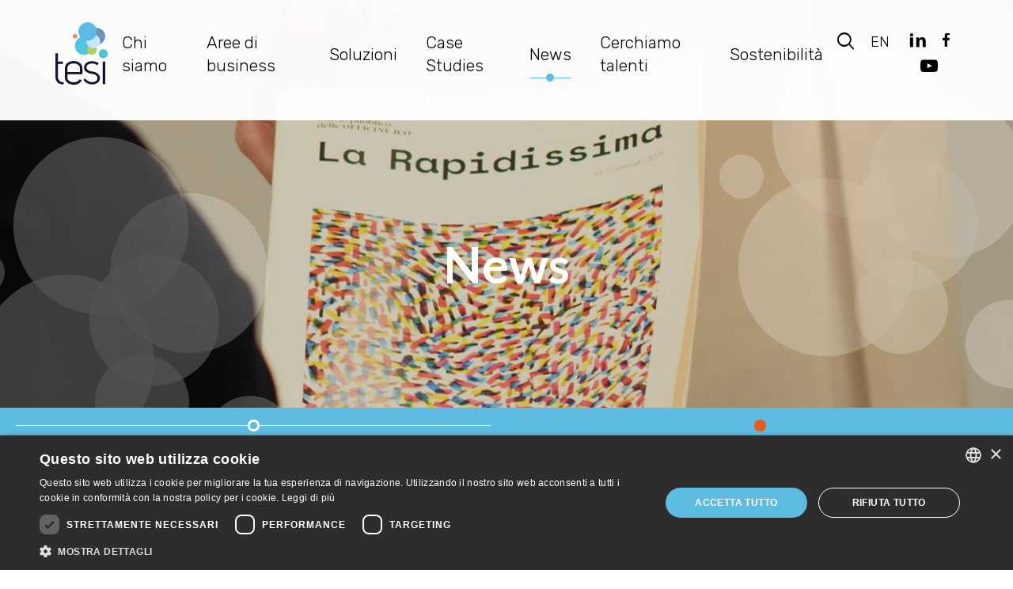

--- FILE ---
content_type: text/html; charset=UTF-8
request_url: https://tesi-ivrea.com/it/news?field_year_value_distinct=All&field_month_value_distinct=All&combine=&page=2
body_size: 45146
content:
<!DOCTYPE html>
<html lang="it" dir="ltr" prefix="og: https://ogp.me/ns#" ontouchmove="">
<head>
  <meta charset="utf-8" />
<script async src="https://www.googletagmanager.com/gtag/js?id=UA-155607401-1"></script>
<script>window.dataLayer = window.dataLayer || [];function gtag(){dataLayer.push(arguments)};gtag("js", new Date());gtag("set", "developer_id.dMDhkMT", true);gtag("config", "UA-155607401-1", {"groups":"default","anonymize_ip":true,"page_placeholder":"PLACEHOLDER_page_path","allow_ad_personalization_signals":false});</script>
<meta name="description" content="Scopri cosa succede nel mondo di Tesi: eventi, news, incontri, webinar." />
<link rel="canonical" href="https://tesi-ivrea.com/it/news" />
<meta property="og:title" content="News | Tesi" />
<meta property="og:description" content="Scopri cosa succede nel mondo di Tesi: eventi, news, incontri, webinar." />
<meta property="og:image" content="https://tesi-ivrea.com/sites/default/files/titles_backgrounds/News_cover_0.jpg" />
<meta name="MobileOptimized" content="width" />
<meta name="HandheldFriendly" content="true" />
<meta name="viewport" content="width=device-width, initial-scale=1.0" />
<script>window.MSInputMethodContext && document.documentMode && document.write('<script src="themes/custom/tesi/node_modules/ie11-custom-properties/ie11CustomProperties.js"><\x2fscript>');
</script>
<link rel="icon" href="/sites/default/files/favicon_0.ico" type="image/vnd.microsoft.icon" />
<link rel="alternate" hreflang="it" href="https://tesi-ivrea.com/it/news" />
<link rel="alternate" hreflang="en" href="https://tesi-ivrea.com/en/news" />

  <title>News | Tesi</title>
  <link rel="stylesheet" media="all" href="/sites/default/files/css/css_cBE2NFxT3CSX9xPiCD3LRffDDNggkMFT79ezZJoIpNk.css?delta=0&amp;language=it&amp;theme=tesi&amp;include=[base64]" />
<link rel="stylesheet" media="all" href="/sites/default/files/css/css_snbb3pYuuiyGZTEocRWqeiHiA-WiA69yvGkEysTbeMc.css?delta=1&amp;language=it&amp;theme=tesi&amp;include=[base64]" />

  <script src="//cdn.cookie-script.com/s/cf8c4c8bb352d91c8d9af39eb396d79e.js"></script>

</head>
<body class="no-sidebars path-node page-node-type-page">
  <a href="#main-wrapper" class="visually-hidden focusable skip-link">
    Salta al contenuto principale
  </a>
      
  
        <div class="dialog-off-canvas-main-canvas" data-off-canvas-main-canvas>
    <div role="document" class="page">
      <header id="site-header">
                    <div class="container header-flex">
                        <div  class="region--header-left">
    

<div id="block-tesi-branding" class="block block-system block-system-branding-block">
  
    
        <a href="/it" rel="home" class="site-logo">
      <img src="/themes/custom/tesi/logo.svg" alt="Home" />
    </a>
      </div>
  </div>

                                  <div  class="region--header-center">
    <nav role="navigation" aria-labelledby="block-tesi-main-menu-menu" id="block-tesi-main-menu" class="block block-menu navigation menu--main">
            
  <h2 class="visually-hidden" id="block-tesi-main-menu-menu">Navigazione principale</h2>
  

        
              <ul region="header_center" class="menu level-0 menu-main">
                    <li class="menu-item level-0 menu-main">
        <a href="/it/chi-siamo" class="level-0 menu-main" data-drupal-link-system-path="node/1">Chi siamo</a>
              </li>
                <li class="menu-item level-0 menu-main">
        <a href="/it/aree-di-business" class="level-0 menu-main" data-drupal-link-system-path="node/3">Aree di business</a>
              </li>
                <li class="menu-item level-0 menu-main">
        <a href="/it/soluzioni" class="level-0 menu-main" data-drupal-link-system-path="node/4">Soluzioni</a>
              </li>
                <li class="menu-item level-0 menu-main">
        <a href="/it/case-studies" class="level-0 menu-main" data-drupal-link-system-path="node/144">Case Studies</a>
              </li>
                <li class="menu-item menu-item--active-trail level-0 menu-main">
        <a href="/it/news" class="level-0 menu-main" data-drupal-link-system-path="node/5">News</a>
              </li>
                <li class="menu-item level-0 menu-main">
        <a href="/it/cerchiamo-talenti" class="level-0 menu-main" data-drupal-link-system-path="node/6">Cerchiamo talenti</a>
              </li>
                <li class="menu-item level-0 menu-main">
        <a href="/it/sostenibilita" class="level-0 menu-main" data-drupal-link-system-path="node/157">Sostenibilità</a>
              </li>
        </ul>
  


  </nav>

  </div>

                                  <div  class="region--header-right">
    

<div id="block-search" class="block block-block-content block-block-content6f08f624-5c89-4b2f-a5db-d8587f31aae3">
  
    
      
            <div class="clearfix text-formatted field field--name-body field--type-text-with-summary field--label-hidden field__item"><a href="/it/search">Search</a>
</div>
      
  </div>

<div class="language-switcher-language-url block block-language block-language-blocklanguage-interface" id="block-selettorelingua" role="navigation">
  
    
      <ul region="header_right"><li hreflang="en" data-drupal-link-query="{&quot;combine&quot;:&quot;&quot;,&quot;field_month_value_distinct&quot;:&quot;All&quot;,&quot;field_year_value_distinct&quot;:&quot;All&quot;,&quot;page&quot;:&quot;2&quot;}" data-drupal-link-system-path="node/5" class="en"><a href="/en/news?combine=&amp;field_month_value_distinct=All&amp;field_year_value_distinct=All&amp;page=2" class="language-link" hreflang="en" data-drupal-link-query="{&quot;combine&quot;:&quot;&quot;,&quot;field_month_value_distinct&quot;:&quot;All&quot;,&quot;field_year_value_distinct&quot;:&quot;All&quot;,&quot;page&quot;:&quot;2&quot;}" data-drupal-link-system-path="node/5">en</a></li></ul>
  </div><nav role="navigation" aria-labelledby="block-socialmenu-menu" id="block-socialmenu" class="block block-menu navigation menu--social-menu">
            
  <h2 class="visually-hidden" id="block-socialmenu-menu">Social Menu</h2>
  

        
              <ul region="header_right" class="menu level-0 menu-social-menu">
                    <li class="menu-item level-0 menu-social-menu">
        <a href="https://www.linkedin.com/company/tesi-ivrea" class="level-0 menu-social-menu" target="_blank">Linkedin</a>
              </li>
                <li class="menu-item level-0 menu-social-menu">
        <a href="https://www.facebook.com/tesisrlivrea" class="level-0 menu-social-menu" target="_blank">Facebook</a>
              </li>
                <li class="menu-item level-0 menu-social-menu">
        <a href="https://www.youtube.com/channel/UCQcX9egcGkb7AiwEPv9C8CQ" class="level-0 menu-social-menu" target="_blank">Youtube</a>
              </li>
        </ul>
  


  </nav>


<div id="block-menumobiletoggler" class="block block-block-content block-block-content63aa99fb-870d-417c-ad02-417299969f81">
  
    
      
            <div class="clearfix text-formatted field field--name-body field--type-text-with-summary field--label-hidden field__item"><button class="hamburger hamburger--3dx" type="button">
  <span class="hamburger-box">
    <span class="hamburger-inner"></span>
  </span>
</button> </div>
      
  </div>
  </div>

                  </div>
                </header>
  
      <div id="featured">
        <div  class="region--featured">
    

<div id="block-pagetitletweak" class="block block-msg-ptt block-page-title-tweak-block">
  
    
      

  
  

<div class="page-title-tweak-container " style="--bg-image-url: url(/sites/default/files/titles_backgrounds/News_cover_0.jpg)" data-ie-style="--bg-image-url: url(/sites/default/files/titles_backgrounds/News_cover_0.jpg)">
  <div class="image-opacity"></div>
  <h1 class="page-title">News</h1>
</div>

  </div>
  </div>

    </div>
  
  
  <main role="main">
    <div id="main-wrapper">
      
      <section id="content">
          <div  class="region--content">
    <div data-drupal-messages-fallback class="hidden"></div>


<div id="block-tesi-content" class="block block-system block-system-main-block">
  
    
      <article id="node-5" class="node node view-mode-full node-page" data-history-node-id="5" class="node view-mode-full node-page">
  
    

  
  
      <div class="field field--name-field-paragraphs field--type-entity-reference-revisions field--label-hidden field__items">
              <div class="field__item">  <div id="paragraph-258"  class="paragraph paragraph--type--msg-ptt paragraph--view-mode--default">
          
      </div>
</div>
              <div class="field__item">


  <div id="paragraph-581"  class="paragraph paragraph--type--scrollable-container paragraph--view-mode--default">
          
      <div class="field field--name-field-scrollable-element field--type-entity-reference-revisions field--label-hidden field__items">
              <div class="field__item">  <div id="azure"  class="paragraph paragraph--type--scrollable-element paragraph--view-mode--default" data-anchor-name="Eventi">
          
      <div class="field field--name-field-scrollable-content field--type-entity-reference-revisions field--label-hidden field__items">
              <div class="field__item">




  <div id="paragraph-575"  class="paragraph paragraph--type--general-container paragraph--view-mode--default gray-with-circles" style="" data-ie-style="">
              
      <div class="field field--name-field-container-element field--type-entity-reference-revisions field--label-hidden field__items">
              <div class="field__item">
  <div id="paragraph-573"  class="paragraph paragraph--type--stylized-text paragraph--view-mode--default unwrapped">
          
            <div class="clearfix text-formatted field field--name-field-stylized-text field--type-text-long field--label-hidden field__item"><h2 class="text-align-center text-azure title-h2">Eventi</h2></div>
      
      </div>
</div>
              <div class="field__item">  <div id="paragraph-574"  class="paragraph paragraph--type--views paragraph--view-mode--default">
          
            <div class="field field--name-field-views-reference field--type-viewsreference field--label-hidden field__item"><div class="views-element-container"><div class="view view-events view-id-events view-display-id-main js-view-dom-id-efa634d5d65fc64fca4523815139fbda5ad00640b04ba2f3856b29186600889b">
  
    
        <div class="view-filters">
      <form class="views-exposed-form bef-exposed-form" data-bef-auto-submit-full-form="" data-bef-auto-submit="" data-bef-auto-submit-delay="500" data-drupal-selector="views-exposed-form-events-main" action="/it/news" method="get" id="views-exposed-form-events-main" accept-charset="UTF-8">
  <div class="form--inline clearfix">
  <div class="js-form-item form-item js-form-type-select form-type-select js-form-item-field-year-value-distinct form-item-field-year-value-distinct">
      



        <select data-drupal-selector="edit-field-year-value-distinct" id="edit-field-year-value-distinct" name="field_year_value_distinct" class="form-select"><option value="All" selected="selected">SELEZIONA ANNO</option><option value="2025">2025</option><option value="2024">2024</option><option value="2023">2023</option><option value="2022">2022</option><option value="2021">2021</option><option value="2020">2020</option></select>
        </div>
<div class="js-form-item form-item js-form-type-select form-type-select js-form-item-field-month-value-distinct form-item-field-month-value-distinct">
      



        <select data-drupal-selector="edit-field-month-value-distinct" id="edit-field-month-value-distinct" name="field_month_value_distinct" class="form-select"><option value="All" selected="selected">SELEZIONA MESE</option><option value="12">12</option><option value="11">11</option><option value="10">10</option><option value="07">07</option><option value="06">06</option><option value="05">05</option><option value="04">04</option><option value="03">03</option><option value="02">02</option><option value="01">01</option></select>
        </div>
<div class="js-form-item form-item js-form-type-textfield form-type-textfield js-form-item-combine form-item-combine">
      



        <input placeholder="CERCA" data-drupal-selector="edit-combine" type="text" id="edit-combine" name="combine" value="" size="30" maxlength="128" class="form-text" />

        </div>
<div data-drupal-selector="edit-actions" class="form-actions js-form-wrapper form-wrapper" id="edit-actions"><input data-bef-auto-submit-click="" class="js-hide button js-form-submit form-submit" data-drupal-selector="edit-submit-events" type="submit" id="edit-submit-events" value="Apply" />
</div>

</div>

</form>

    </div>
    
      <div class="view-content">
          <div class="views-row"><div class="views-field views-field-edit-node"><span class="field-content"></span></div><div class="views-field views-field-field-date"><div class="field-content"><time datetime="2023-04-18T15:30:00Z" class="datetime">18 Aprile 2023 - 17.30</time>
</div></div><div class="views-field views-field-title"><h3 class="field-content">Webinar Formativo</h3></div><div class="views-field views-field-field-abstract"><div class="field-content"><p>Controllo di Gestione 4.0: Sangalli SPA un caso di successo</p>
</div></div><div class="views-field views-field-field-where"><div class="field-content"><p><a href="https://www.youtube.com/watch?v=4L5gp41xOuY">https://www.youtube.com/watch?v=4L5gp41xOuY</a></p>
</div></div><div class="views-field views-field-view-node"><span class="field-content"><a href="/it/webinar-formativo-2" hreflang="it">Scopri di più</a></span></div></div>
    <div class="views-row"><div class="views-field views-field-edit-node"><span class="field-content"></span></div><div class="views-field views-field-field-date"><div class="field-content"><time datetime="2023-03-02T16:30:00Z" class="datetime">02 Marzo 2023 - 17.30</time>
</div></div><div class="views-field views-field-title"><h3 class="field-content">Webinar Formativo</h3></div><div class="views-field views-field-field-abstract"><div class="field-content"><p>Controllo di Gestione: Analisi della marginalità dei progetti e dei servizi erogati con il supporto della BI</p>
</div></div><div class="views-field views-field-field-where"><div class="field-content"><p><a href="https://youtu.be/rhOnCK2c5lw">https://youtu.be/rhOnCK2c5lw</a></p>
</div></div><div class="views-field views-field-view-node"><span class="field-content"><a href="/it/webinar-formativo-1" hreflang="it">Scopri di più</a></span></div></div>
    <div class="views-row"><div class="views-field views-field-edit-node"><span class="field-content"></span></div><div class="views-field views-field-field-date"><div class="field-content"><time datetime="2022-11-24T16:30:00Z" class="datetime">24 Novembre 2022 - 17.30</time>
</div></div><div class="views-field views-field-title"><h3 class="field-content">Webinar Formativo</h3></div><div class="views-field views-field-field-abstract"><div class="field-content"><p>Il ruolo del CFO alla luce dei nuovi strumenti di analisi: la BI applicata all’area AFC</p>
</div></div><div class="views-field views-field-field-where"><div class="field-content"><p><a href="https://youtu.be/03MkC45iYlg">https://youtu.be/03MkC45iYlg</a></p>
</div></div><div class="views-field views-field-view-node"><span class="field-content"><a href="/it/webinar-formativo-0" hreflang="it">Scopri di più</a></span></div></div>
    <div class="views-row"><div class="views-field views-field-edit-node"><span class="field-content"></span></div><div class="views-field views-field-field-date"><div class="field-content"><time datetime="2022-10-05T15:30:00Z" class="datetime">05 Ottobre 2022 - 17.30</time>
</div></div><div class="views-field views-field-title"><h3 class="field-content">Webinar Formativo</h3></div><div class="views-field views-field-field-abstract"><div class="field-content"><p>L’evoluzione del ruolo dell’HR Manager sfide e opportunità emergenti: la Business intelligence a supporto delle analisi qualitative.</p>
</div></div><div class="views-field views-field-field-where"><div class="field-content"><p><a href="https://youtu.be/3p2k_IUZqwc">https://youtu.be/3p2k_IUZqwc</a></p>
</div></div><div class="views-field views-field-view-node"><span class="field-content"><a href="/it/webinar-formativo" hreflang="it">Scopri di più</a></span></div></div>
    <div class="views-row"><div class="views-field views-field-edit-node"><span class="field-content"></span></div><div class="views-field views-field-field-date"><div class="field-content"><time datetime="2022-05-26T15:18:00Z" class="datetime">26 Maggio 2022 - 17.18</time>
</div></div><div class="views-field views-field-title"><h3 class="field-content">CONTROLLO DI GESTIONE: ISTRUZIONI PER L&#039;USO</h3></div><div class="views-field views-field-field-abstract"><div class="field-content"><p>Modulo 4) Reporting Strumenti e Opportunità</p>
</div></div><div class="views-field views-field-field-where"><div class="field-content"><p><a href="https://youtu.be/kzqy-X2fGYw">https://youtu.be/kzqy-X2fGYw</a></p>
</div></div><div class="views-field views-field-view-node"><span class="field-content"><a href="/it/controllo-di-gestione-istruzioni-luso" hreflang="it">Scopri di più</a></span></div></div>
    <div class="views-row"><div class="views-field views-field-edit-node"><span class="field-content"></span></div><div class="views-field views-field-field-date"><div class="field-content"><time datetime="2022-04-28T15:00:00Z" class="datetime">28 Aprile 2022 - 17.00</time>
</div></div><div class="views-field views-field-title"><h3 class="field-content">Webinar Formativo: Controllo di Gestione Istruzioni per l&#039;uso</h3></div><div class="views-field views-field-field-abstract"><div class="field-content"><p>Modulo 3) Gestire i costi standard, analisi e varianze</p>
</div></div><div class="views-field views-field-field-where"><div class="field-content"><p>Iscriviti: <a href="https://lnkd.in/gmMyzF4M">https://lnkd.in/gmMyzF4M</a></p>
</div></div><div class="views-field views-field-view-node"><span class="field-content"><a href="/it/webinar-formativo-controllo-di-gestione-istruzioni-luso-1" hreflang="it">Scopri di più</a></span></div></div>

    </div>
  
        <nav class="pager" role="navigation" aria-labelledby="pagination-heading">
    <h4 id="pagination-heading" class="visually-hidden">Paginazione</h4>
    <ul class="pager__items js-pager__items">
                    <li class="pager__item pager__item--first">
          <a href="?field_year_value_distinct=All&amp;field_month_value_distinct=All&amp;combine=&amp;page=0" title="Vai alla prima pagina">
            <span class="visually-hidden">Prima pagina</span>
            <span aria-hidden="true">« First</span>
          </a>
        </li>
                          <li class="pager__item pager__item--previous">
          <a href="?field_year_value_distinct=All&amp;field_month_value_distinct=All&amp;combine=&amp;page=1" title="Vai alla pagina precedente" rel="prev">
            <span class="visually-hidden">Pagina precedente</span>
            <span aria-hidden="true">‹ Previous</span>
          </a>
        </li>
                                      <li class="pager__item">
                                          <a href="?field_year_value_distinct=All&amp;field_month_value_distinct=All&amp;combine=&amp;page=0" title="Go to page 1">
            <span class="visually-hidden">
              Page
            </span>1</a>
        </li>
              <li class="pager__item">
                                          <a href="?field_year_value_distinct=All&amp;field_month_value_distinct=All&amp;combine=&amp;page=1" title="Go to page 2">
            <span class="visually-hidden">
              Page
            </span>2</a>
        </li>
              <li class="pager__item is-active">
                                          <a href="?field_year_value_distinct=All&amp;field_month_value_distinct=All&amp;combine=&amp;page=2" title="Pagina attuale" aria-current="page">
            <span class="visually-hidden">
              Pagina attuale
            </span>3</a>
        </li>
              <li class="pager__item">
                                          <a href="?field_year_value_distinct=All&amp;field_month_value_distinct=All&amp;combine=&amp;page=3" title="Go to page 4">
            <span class="visually-hidden">
              Page
            </span>4</a>
        </li>
              <li class="pager__item">
                                          <a href="?field_year_value_distinct=All&amp;field_month_value_distinct=All&amp;combine=&amp;page=4" title="Go to page 5">
            <span class="visually-hidden">
              Page
            </span>5</a>
        </li>
                                      <li class="pager__item pager__item--next">
          <a href="?field_year_value_distinct=All&amp;field_month_value_distinct=All&amp;combine=&amp;page=3" title="Vai alla pagina successiva" rel="next">
            <span class="visually-hidden">Pagina successiva</span>
            <span aria-hidden="true">Next ›</span>
          </a>
        </li>
                          <li class="pager__item pager__item--last">
          <a href="?field_year_value_distinct=All&amp;field_month_value_distinct=All&amp;combine=&amp;page=4" title="Vai all'ultima pagina">
            <span class="visually-hidden">Ultima pagina</span>
            <span aria-hidden="true">Last »</span>
          </a>
        </li>
          </ul>
  </nav>

          </div>
</div>
</div>
      
      </div>
</div>
          </div>
  
      </div>
</div>
          </div>
  
      </div>
</div>
              <div class="field__item">  <div id="orange"  class="paragraph paragraph--type--scrollable-element paragraph--view-mode--default" data-anchor-name="Blog InTesi">
          
      <div class="field field--name-field-scrollable-content field--type-entity-reference-revisions field--label-hidden field__items">
              <div class="field__item">




  <div id="paragraph-579"  class="paragraph paragraph--type--general-container paragraph--view-mode--default gray-with-circles" style="" data-ie-style="">
              
      <div class="field field--name-field-container-element field--type-entity-reference-revisions field--label-hidden field__items">
              <div class="field__item">
  <div id="paragraph-577"  class="paragraph paragraph--type--stylized-text paragraph--view-mode--default unwrapped">
          
            <div class="clearfix text-formatted field field--name-field-stylized-text field--type-text-long field--label-hidden field__item"><h2 class="text-align-center text-orange title-h2">Blog InTesi</h2></div>
      
      </div>
</div>
              <div class="field__item">  <div id="paragraph-578"  class="paragraph paragraph--type--views paragraph--view-mode--default">
          
            <div class="field field--name-field-views-reference field--type-viewsreference field--label-hidden field__item"><div class="views-element-container"><div class="view view-blog-posts view-id-blog_posts view-display-id-block_1 js-view-dom-id-fde26e4d4e4974d8168b7eec463595e80497737b65589c3d93f1695177336d73">
  
    
        <div class="view-filters">
      <form class="views-exposed-form bef-exposed-form" data-bef-auto-submit-full-form="" data-bef-auto-submit="" data-bef-auto-submit-delay="500" data-drupal-selector="views-exposed-form-blog-posts-block-1" action="/it/news" method="get" id="views-exposed-form-blog-posts-block-1" accept-charset="UTF-8">
  <div class="form--inline clearfix">
  <div class="js-form-item form-item js-form-type-select form-type-select js-form-item-field-blog-post-category-target-id form-item-field-blog-post-category-target-id">
      



        <input type="hidden" name="field_blog_post_category_target_id" value="All" />
<div class="bef-links-use-ajax bef-links" data-drupal-selector="edit-field-blog-post-category-target-id" id="edit-field-blog-post-category-target-id" name="field_blog_post_category_target_id">
                              <ul><li><a href="https://tesi-ivrea.com/it/news?field_year_value_distinct=All&amp;field_month_value_distinct=All&amp;combine=" id="edit-field-blog-post-category-target-id-all" name="field_blog_post_category_target_id[All]" class="bef-link bef-link--selected">- Qualsiasi -</a>                      <li><a href="https://tesi-ivrea.com/it/news?field_year_value_distinct=All&amp;field_month_value_distinct=All&amp;combine=&amp;field_blog_post_category_target_id=2" id="edit-field-blog-post-category-target-id-2" name="field_blog_post_category_target_id[2]" class="bef-link">Amministrazione</a>                      <li><a href="https://tesi-ivrea.com/it/news?field_year_value_distinct=All&amp;field_month_value_distinct=All&amp;combine=&amp;field_blog_post_category_target_id=3" id="edit-field-blog-post-category-target-id-3" name="field_blog_post_category_target_id[3]" class="bef-link">Business</a>                      <li><a href="https://tesi-ivrea.com/it/news?field_year_value_distinct=All&amp;field_month_value_distinct=All&amp;combine=&amp;field_blog_post_category_target_id=4" id="edit-field-blog-post-category-target-id-4" name="field_blog_post_category_target_id[4]" class="bef-link">Case studies</a>                      <li><a href="https://tesi-ivrea.com/it/news?field_year_value_distinct=All&amp;field_month_value_distinct=All&amp;combine=&amp;field_blog_post_category_target_id=5" id="edit-field-blog-post-category-target-id-5" name="field_blog_post_category_target_id[5]" class="bef-link">Economico-Sociale</a>                      <li><a href="https://tesi-ivrea.com/it/news?field_year_value_distinct=All&amp;field_month_value_distinct=All&amp;combine=&amp;field_blog_post_category_target_id=6" id="edit-field-blog-post-category-target-id-6" name="field_blog_post_category_target_id[6]" class="bef-link">Punti e Spunti</a>                      <li><a href="https://tesi-ivrea.com/it/news?field_year_value_distinct=All&amp;field_month_value_distinct=All&amp;combine=&amp;field_blog_post_category_target_id=7" id="edit-field-blog-post-category-target-id-7" name="field_blog_post_category_target_id[7]" class="bef-link">Riflessioni su fatti quotidiani</a></li></ul>      </div>

        </div>
<div data-drupal-selector="edit-actions" class="form-actions js-form-wrapper form-wrapper" id="edit-actions--2"><input data-bef-auto-submit-click="" class="js-hide button js-form-submit form-submit" data-drupal-selector="edit-submit-blog-posts" type="submit" id="edit-submit-blog-posts" value="Apply" />
</div>

</div>

</form>

    </div>
    
      <div class="view-content">
          <div class="views-row"><div class="views-field views-field-field-immagine-vista tag tag--center tag--orange tag--short"><div class="field-content">  <a href="/it/analisi-e-intolleranza-alimentare" hreflang="it"><img loading="lazy" src="/sites/default/files/styles/blog/public/Blog%20Preview/MicrosoftTeams-image%20%2813%29_8.png?h=bd907a81&amp;itok=UCNC3XUr" width="380" height="380" alt="punti e spunti" class="image-style-blog" />

</a>
</div></div><div class="views-field views-field-field-blog-post-category"><div class="field-content">Punti e Spunti</div></div><div class="views-field views-field-title"><h3 class="field-content"><a href="/it/analisi-e-intolleranza-alimentare" hreflang="it">Analisi e intolleranza alimentare</a></h3></div><div class="views-field views-field-edit-node"><span class="field-content"></span></div></div>
    <div class="views-row"><div class="views-field views-field-field-immagine-vista tag tag--center tag--orange tag--short"><div class="field-content">  <a href="/it/il-carnevale-una-tradizione-da-non-perdere" hreflang="it"><img loading="lazy" src="/sites/default/files/styles/blog/public/Blog%20Preview/MicrosoftTeams-image%20%2814%29_2.png?h=ed0ea6f1&amp;itok=utIKE9tz" width="380" height="380" alt="riflessioni su fatti quotidiani" class="image-style-blog" />

</a>
</div></div><div class="views-field views-field-field-blog-post-category"><div class="field-content">Punti e Spunti, Riflessioni su fatti quotidiani</div></div><div class="views-field views-field-title"><h3 class="field-content"><a href="/it/il-carnevale-una-tradizione-da-non-perdere" hreflang="it">Il Carnevale, una tradizione da non perdere</a></h3></div><div class="views-field views-field-edit-node"><span class="field-content"></span></div></div>
    <div class="views-row"><div class="views-field views-field-field-immagine-vista tag tag--center tag--orange tag--short"><div class="field-content">  <a href="/it/vacanze-quanto-vi-piace-rischiare" hreflang="it"><img loading="lazy" src="/sites/default/files/styles/blog/public/Blog%20Preview/MicrosoftTeams-image%20%2814%29_5.png?h=ed0ea6f1&amp;itok=YkcuQ7DF" width="380" height="380" alt="riflessioni su fatti quotidiani" class="image-style-blog" />

</a>
</div></div><div class="views-field views-field-field-blog-post-category"><div class="field-content">Riflessioni su fatti quotidiani</div></div><div class="views-field views-field-title"><h3 class="field-content"><a href="/it/vacanze-quanto-vi-piace-rischiare" hreflang="it">Vacanze: Quanto vi piace rischiare?</a></h3></div><div class="views-field views-field-edit-node"><span class="field-content"></span></div></div>
    <div class="views-row"><div class="views-field views-field-field-immagine-vista tag tag--center tag--orange tag--short"><div class="field-content">  <a href="/it/food-delivery-why-not-un-report-da-asporto" hreflang="it"><img loading="lazy" src="/sites/default/files/styles/blog/public/Blog%20Preview/MicrosoftTeams-image%20%285%29_3.png?h=bd907a81&amp;itok=QxXx3uXn" width="380" height="380" alt="amministrazione" class="image-style-blog" />

</a>
</div></div><div class="views-field views-field-field-blog-post-category"><div class="field-content">Amministrazione</div></div><div class="views-field views-field-title"><h3 class="field-content"><a href="/it/food-delivery-why-not-un-report-da-asporto" hreflang="it">Food delivery? Why not? Un report da asporto</a></h3></div><div class="views-field views-field-edit-node"><span class="field-content"></span></div></div>
    <div class="views-row"><div class="views-field views-field-field-immagine-vista tag tag--center tag--orange tag--short"><div class="field-content">  <a href="/it/rental" hreflang="it"><img loading="lazy" src="/sites/default/files/styles/blog/public/Blog%20Preview/MicrosoftTeams-image%20%286%29_5.png?h=bd907a81&amp;itok=wsJZufbA" width="380" height="380" alt="case studies" class="image-style-blog" />

</a>
</div></div><div class="views-field views-field-field-blog-post-category"><div class="field-content">Case studies</div></div><div class="views-field views-field-title"><h3 class="field-content"><a href="/it/rental" hreflang="it">Rental</a></h3></div><div class="views-field views-field-edit-node"><span class="field-content"></span></div></div>
    <div class="views-row"><div class="views-field views-field-field-immagine-vista tag tag--center tag--orange tag--short"><div class="field-content">  <a href="/it/un-menu-adeguato" hreflang="it"><img loading="lazy" src="/sites/default/files/styles/blog/public/Blog%20Preview/MicrosoftTeams-image%20%2813%29_7.png?h=bd907a81&amp;itok=_jtqJncj" width="380" height="380" alt="punti e spunti" class="image-style-blog" />

</a>
</div></div><div class="views-field views-field-field-blog-post-category"><div class="field-content">Punti e Spunti</div></div><div class="views-field views-field-title"><h3 class="field-content"><a href="/it/un-menu-adeguato" hreflang="it">Un Menù adeguato</a></h3></div><div class="views-field views-field-edit-node"><span class="field-content"></span></div></div>

    </div>
  
        <nav class="pager" role="navigation" aria-labelledby="pagination-heading--2">
    <h4 id="pagination-heading--2" class="visually-hidden">Paginazione</h4>
    <ul class="pager__items js-pager__items">
                    <li class="pager__item pager__item--first">
          <a href="?field_year_value_distinct=All&amp;field_month_value_distinct=All&amp;combine=&amp;page=0" title="Vai alla prima pagina">
            <span class="visually-hidden">Prima pagina</span>
            <span aria-hidden="true">« First</span>
          </a>
        </li>
                          <li class="pager__item pager__item--previous">
          <a href="?field_year_value_distinct=All&amp;field_month_value_distinct=All&amp;combine=&amp;page=1" title="Vai alla pagina precedente" rel="prev">
            <span class="visually-hidden">Pagina precedente</span>
            <span aria-hidden="true">‹ Previous</span>
          </a>
        </li>
                                      <li class="pager__item">
                                          <a href="?field_year_value_distinct=All&amp;field_month_value_distinct=All&amp;combine=&amp;page=0" title="Go to page 1">
            <span class="visually-hidden">
              Page
            </span>1</a>
        </li>
              <li class="pager__item">
                                          <a href="?field_year_value_distinct=All&amp;field_month_value_distinct=All&amp;combine=&amp;page=1" title="Go to page 2">
            <span class="visually-hidden">
              Page
            </span>2</a>
        </li>
              <li class="pager__item is-active">
                                          <a href="?field_year_value_distinct=All&amp;field_month_value_distinct=All&amp;combine=&amp;page=2" title="Pagina attuale" aria-current="page">
            <span class="visually-hidden">
              Pagina attuale
            </span>3</a>
        </li>
              <li class="pager__item">
                                          <a href="?field_year_value_distinct=All&amp;field_month_value_distinct=All&amp;combine=&amp;page=3" title="Go to page 4">
            <span class="visually-hidden">
              Page
            </span>4</a>
        </li>
              <li class="pager__item">
                                          <a href="?field_year_value_distinct=All&amp;field_month_value_distinct=All&amp;combine=&amp;page=4" title="Go to page 5">
            <span class="visually-hidden">
              Page
            </span>5</a>
        </li>
              <li class="pager__item">
                                          <a href="?field_year_value_distinct=All&amp;field_month_value_distinct=All&amp;combine=&amp;page=5" title="Go to page 6">
            <span class="visually-hidden">
              Page
            </span>6</a>
        </li>
              <li class="pager__item">
                                          <a href="?field_year_value_distinct=All&amp;field_month_value_distinct=All&amp;combine=&amp;page=6" title="Go to page 7">
            <span class="visually-hidden">
              Page
            </span>7</a>
        </li>
              <li class="pager__item">
                                          <a href="?field_year_value_distinct=All&amp;field_month_value_distinct=All&amp;combine=&amp;page=7" title="Go to page 8">
            <span class="visually-hidden">
              Page
            </span>8</a>
        </li>
                                      <li class="pager__item pager__item--next">
          <a href="?field_year_value_distinct=All&amp;field_month_value_distinct=All&amp;combine=&amp;page=3" title="Vai alla pagina successiva" rel="next">
            <span class="visually-hidden">Pagina successiva</span>
            <span aria-hidden="true">Next ›</span>
          </a>
        </li>
                          <li class="pager__item pager__item--last">
          <a href="?field_year_value_distinct=All&amp;field_month_value_distinct=All&amp;combine=&amp;page=7" title="Vai all'ultima pagina">
            <span class="visually-hidden">Ultima pagina</span>
            <span aria-hidden="true">Last »</span>
          </a>
        </li>
          </ul>
  </nav>

          </div>
</div>
</div>
      
      </div>
</div>
          </div>
  
      </div>
</div>
          </div>
  
      </div>
</div>
          </div>
  
      </div>
</div>
              <div class="field__item">




  <div id="paragraph-261"  class="paragraph paragraph--type--general-container paragraph--view-mode--default gray-with-circles" style="" data-ie-style="">
              
      <div class="field field--name-field-container-element field--type-entity-reference-revisions field--label-hidden field__items">
              <div class="field__item">
  <div id="paragraph-259"  class="paragraph paragraph--type--stylized-text paragraph--view-mode--default unwrapped">
          
            <div class="clearfix text-formatted field field--name-field-stylized-text field--type-text-long field--label-hidden field__item"><p class="tag tag--azure tag--center"><strong>CONTATTI</strong></p>

<h2 class="title-h2 text-azure text-align-center">Richiedi informazioni</h2>

<p class="text-align-center">Per saperne di più sui nostri prodotti, compila il form.</p></div>
      
      </div>
</div>
              <div class="field__item">  <div id="paragraph-260"  class="paragraph paragraph--type--webform-reference paragraph--view-mode--default">
          
            <div class="field field--name-field-webform-reference field--type-webform field--label-hidden field__item"><form class="webform-submission-form webform-submission-add-form webform-submission-contact-form webform-submission-contact-add-form webform-submission-contact-paragraph-260-form webform-submission-contact-paragraph-260-add-form" data-drupal-selector="webform-submission-contact-paragraph-260-add-form" action="/it/news?field_year_value_distinct=All&amp;field_month_value_distinct=All&amp;combine=&amp;page=2" method="post" id="webform-submission-contact-paragraph-260-add-form" accept-charset="UTF-8">
  
    <div data-drupal-selector="edit-0" class="webform-message js-webform-message js-form-wrapper form-wrapper" id="edit-0"><div data-drupal-messages>
    <div role="contentinfo" aria-label="Messaggio di stato" class="messages messages--status">
                  <h2 class="visually-hidden">Messaggio di stato</h2>
                    Sorry… This form is closed to new submissions.
            </div>
    </div>
</div>
<input autocomplete="off" data-drupal-selector="form-a3bjp-bbket4xb-flwaxjjpdhucslhxzl9ddglnd-ea" type="hidden" name="form_build_id" value="form-a3bJP_BbKeT4xb-FlwaXjJPDHucslHXzL9DdGLnd_EA" />
<input data-drupal-selector="edit-webform-submission-contact-paragraph-260-add-form" type="hidden" name="form_id" value="webform_submission_contact_paragraph_260_add_form" />
<div class="url-textfield js-form-wrapper form-wrapper" style="display: none !important;"><div class="js-form-item form-item js-form-type-textfield form-type-textfield js-form-item-url form-item-url">
      


<div class="state  ">
    <label for="edit-url">Leave this field blank</label>
  </div>
        <input autocomplete="off" data-drupal-selector="edit-url" type="text" id="edit-url" name="url" value="" size="20" maxlength="128" class="form-text" />

        </div>
</div>


  
</form>
</div>
      
      </div>
</div>
          </div>
  
      </div>
</div>
          </div>
  

  
  
  
</article>

  </div>
  </div>

      </section>

          </div>
  </main>

      <footer id="site-footer" role="contentinfo">
      <div class="container">
          <div  class="region--footer">
    

<div id="block-brandingdelsito" class="block block-system block-system-branding-block">
  
    
        <a href="/it" rel="home" class="site-logo">
      <img src="/themes/custom/tesi/logo.svg" alt="Home" />
    </a>
      </div>

<div id="block-info" class="block block-block-content block-block-content2776bd7c-2ee6-4810-99c8-9249f2d79f99">
  
    
      
            <div class="clearfix text-formatted field field--name-body field--type-text-with-summary field--label-hidden field__item"><ul>
	<li>TESI SRL</li>
	<li>via Monte Navale 1</li>
	<li>10015 Ivrea (TO) Italia</li>
	<li>t. +39 0125 64.10.21</li>
	<li>P.IVA&nbsp;01587580026</li>
	<li><a href="mailto:info@tesi-ivrea.com">info@tesi-ivrea.com</a></li>
</ul></div>
      
  </div><nav role="navigation" aria-labelledby="block-socialmenu-2-menu" id="block-socialmenu-2" class="block block-menu navigation menu--social-menu">
            
  <h2 class="visually-hidden" id="block-socialmenu-2-menu">Social Menu</h2>
  

        
              <ul region="footer" class="menu level-0 menu-social-menu">
                    <li class="menu-item level-0 menu-social-menu">
        <a href="https://www.linkedin.com/company/tesi-ivrea" class="level-0 menu-social-menu" target="_blank">Linkedin</a>
              </li>
                <li class="menu-item level-0 menu-social-menu">
        <a href="https://www.facebook.com/tesisrlivrea" class="level-0 menu-social-menu" target="_blank">Facebook</a>
              </li>
                <li class="menu-item level-0 menu-social-menu">
        <a href="https://www.youtube.com/channel/UCQcX9egcGkb7AiwEPv9C8CQ" class="level-0 menu-social-menu" target="_blank">Youtube</a>
              </li>
        </ul>
  


  </nav>

  </div>

      </div>
    </footer>
  
      <div id="site-bottom">
      <div class="container">
          <div  class="region--bottom">
    

<div id="block-copyright" class="block block-block-content block-block-content690c34a2-6483-4fa9-8a16-7b68313e5170">
  
    
      
            <div class="clearfix text-formatted field field--name-body field--type-text-with-summary field--label-hidden field__item"><p class="text-align-center">Copyright © 2025 - Tesi SRL - All rights reserved</p>

<p class="text-align-center">La società ha ricevuto benefici rientranti nel regime degli aiuti di Stato e nel regime de minimis per i quali sussiste l’obbligo di pubblicazione nel Registro Nazionale degli aiuti di Stato di cui all’art. 52 della L. 234/2012</p></div>
      
  </div>
  </div>

      </div>
    </div>
  </div>

  </div>

  
  
  <script type="application/json" data-drupal-selector="drupal-settings-json">{"path":{"baseUrl":"\/","pathPrefix":"it\/","currentPath":"node\/5","currentPathIsAdmin":false,"isFront":false,"currentLanguage":"it","currentQuery":{"combine":"","field_month_value_distinct":"All","field_year_value_distinct":"All","page":"2"}},"pluralDelimiter":"\u0003","suppressDeprecationErrors":true,"ajaxPageState":{"libraries":"[base64]","theme":"tesi","theme_token":null},"ajaxTrustedUrl":{"form_action_p_pvdeGsVG5zNF_XLGPTvYSKCf43t8qZYSwcfZl2uzM":true,"\/it\/news":true},"google_analytics":{"account":"UA-155607401-1","trackOutbound":true,"trackMailto":true,"trackTel":true,"trackDownload":true,"trackDownloadExtensions":"7z|aac|arc|arj|asf|asx|avi|bin|csv|doc(x|m)?|dot(x|m)?|exe|flv|gif|gz|gzip|hqx|jar|jpe?g|js|mp(2|3|4|e?g)|mov(ie)?|msi|msp|pdf|phps|png|ppt(x|m)?|pot(x|m)?|pps(x|m)?|ppam|sld(x|m)?|thmx|qtm?|ra(m|r)?|sea|sit|tar|tgz|torrent|txt|wav|wma|wmv|wpd|xls(x|m|b)?|xlt(x|m)|xlam|xml|z|zip"},"views":{"ajax_path":"\/it\/views\/ajax","ajaxViews":{"views_dom_id:fde26e4d4e4974d8168b7eec463595e80497737b65589c3d93f1695177336d73":{"view_name":"blog_posts","view_display_id":"block_1","view_args":"","view_path":"\/node\/5","view_base_path":null,"view_dom_id":"fde26e4d4e4974d8168b7eec463595e80497737b65589c3d93f1695177336d73","pager_element":0},"views_dom_id:efa634d5d65fc64fca4523815139fbda5ad00640b04ba2f3856b29186600889b":{"view_name":"events","view_display_id":"main","view_args":"","view_path":"\/node\/5","view_base_path":null,"view_dom_id":"efa634d5d65fc64fca4523815139fbda5ad00640b04ba2f3856b29186600889b","pager_element":0}}},"user":{"uid":0,"permissionsHash":"8009db33a9ea8d475130582c720fda56e011f609bb261136d3373bdc3325a30e"}}</script>
<script src="/sites/default/files/js/js_4lhB2iS28EnM0ZE2EmMILZU0S1TTq3hYrwo6EtS-bIs.js?scope=footer&amp;delta=0&amp;language=it&amp;theme=tesi&amp;include=[base64]"></script>

</body>
</html>


--- FILE ---
content_type: text/css
request_url: https://tesi-ivrea.com/sites/default/files/css/css_snbb3pYuuiyGZTEocRWqeiHiA-WiA69yvGkEysTbeMc.css?delta=1&language=it&theme=tesi&include=eJx1UFtuAyEMvBALR0IGJiyteQhDku3pS9OoVVrtjx8zlseeWGtkWCrEx0heTPwDKDlkIBtHAuWZRI6XOkOEIkT52mFK7Zk4fUANSDKRqyNWjTrFTm0XE_psxPoX0bO06TjJjqBucJe1wTyzHjsy9LfSPxK8yDJ0wKDEooWuOB16nqmuCTcxj6hzDZNfIXqju3IYA93i3qog2Evi1S5nUNDXNyc0zVGtTJfTOBvhVN7FTln2fuk8LPpxYtvE98pMjrH5WtZTS-8T0LGjhA
body_size: 16680
content:
@import url("https://fonts.googleapis.com/css2?family=Lato:ital,wght@0,700;1,700&family=Rubik:ital,wght@0,300;0,500;1,300;1,500&display=swap");
/* @license GNU-GPL-2.0-or-later https://www.drupal.org/licensing/faq */
.title-h1,.page-title{font-family:"Lato",sans-serif;font-size:3.9375rem;line-height:1;}.title-h2{margin:20px 0;font-family:"Lato",sans-serif;font-size:3.25rem;line-height:1;}@media all and (max-width:767px){.title-h2{font-size:2.375rem;}}@media all and (max-width:480px){.title-h2{font-size:1.5rem;}}.title-h3,.paragraph--type--parallel-list-container .field--name-field-parallel-list-container-ti{margin:20px 0;font-family:"Lato",sans-serif;font-size:2.125rem;line-height:1;}.block-social-sharing-block h2,.field--name-field-add-to-calendar{display:flex;align-items:center;}.block-social-sharing-block h2:after,.field--name-field-add-to-calendar:after{content:'';width:100%;height:0;flex:1 1 0;margin-left:15px;}.block-social-sharing-block h2,.field--name-field-add-to-calendar{color:#c1c1c1;}.block-social-sharing-block h2:after,.field--name-field-add-to-calendar:after{border:1px solid #c1c1c1;}.tag--white,.text-white{color:#fff;}.tag--orange,#block-views-block-blog-posts-sidebar h2,#block-views-block-events-sidebar h2,.text-orange{color:#E48053;}.tag--green,.text-green{color:#A9CD8A;}.tag--violet,.text-violet{color:#6C92B9;}.tag--azure,.block.menu--main .menu-item.menu-item--active-trail,.block.menu--main .menu-item:hover,.text-azure{color:#5EBCE2;}.tag--center,.block.menu--main .menu-item.menu-item--active-trail,.block.menu--main .menu-item:hover,.page-title{text-align:center;}.media.media--type-remote-video{position:relative;width:100%;height:0;padding-bottom:56.25%;}.media.media--type-remote-video iframe{position:absolute;width:100%;height:100%;left:0;top:0;}.tag,#block-views-block-blog-posts-sidebar h2,#block-views-block-events-sidebar h2,.block.menu--main .menu-item.menu-item--active-trail,.block.menu--main .menu-item:hover{position:relative;margin-top:0;padding-top:15px;padding-bottom:25px;}.tag:before,#block-views-block-blog-posts-sidebar h2:before,#block-views-block-events-sidebar h2:before,.block.menu--main .menu-item.menu-item--active-trail:before,.block.menu--main .menu-item:hover:before{content:'';width:200%;max-width:280px;height:0;display:block;position:absolute;left:2px;bottom:-1px;}.tag:after,#block-views-block-blog-posts-sidebar h2:after,#block-views-block-events-sidebar h2:after,.block.menu--main .menu-item.menu-item--active-trail:after,.block.menu--main .menu-item:hover:after{content:'•';position:absolute;left:-3px;bottom:2px;z-index:-1;font-size:50px;line-height:0;}.tag--reverse{padding-bottom:15px;padding-top:25px;}.tag--reverse:before{bottom:auto;top:-1px;}.tag--reverse:after{bottom:auto;top:2px;}.tag--short:before{width:200%;max-width:200px;}.tag--center:before,.block.menu--main .menu-item.menu-item--active-trail:before,.block.menu--main .menu-item:hover:before,.tag--center:after,.block.menu--main .menu-item.menu-item--active-trail:after,.block.menu--main .menu-item:hover:after{left:0;right:0;margin:auto;}.tag--white:before{border-bottom:1px solid #fff;}.tag--azure:before,.block.menu--main .menu-item.menu-item--active-trail:before,.block.menu--main .menu-item:hover:before{border-bottom:1px solid #5EBCE2;}.tag--violet:before{border-bottom:1px solid #6C92B9;}.tag--green:before{border-bottom:1px solid #A9CD8A;}.tag--orange:before,#block-views-block-blog-posts-sidebar h2:before,#block-views-block-events-sidebar h2:before{border-bottom:1px solid #E48053;}p.button a:link,p.button a:visited,.paragraph--type--parallel-list-container .field--name-field-parallel-list-container-li a:link,.paragraph--type--parallel-list-container .field--name-field-parallel-list-container-li a:visited,.view-events.view-display-id-main .views-field-view-node a,.form-type-managed-file label,.form-type-webform-image-file label,.form-type-webform-video-file label,.form-type-webform-audio-file label,.form-type-webform-document-file label,input[type="submit"],input[type="reset"]{display:inline-block;position:relative;box-sizing:border-box;padding:7px 30px;font-family:"Rubik",sans-serif;font-size:1rem;text-transform:uppercase;text-decoration:none;font-weight:500;text-align:left;}@media all and (max-width:480px){p.button a:link,p.button a:visited,.paragraph--type--parallel-list-container .field--name-field-parallel-list-container-li a:link,.paragraph--type--parallel-list-container .field--name-field-parallel-list-container-li a:visited,.view-events.view-display-id-main .views-field-view-node a,.form-type-managed-file label,.form-type-webform-image-file label,.form-type-webform-video-file label,.form-type-webform-audio-file label,.form-type-webform-document-file label,input[type="submit"],input[type="reset"]{font-size:0.875rem;}}p.button a:link,p.button a:visited,.paragraph--type--parallel-list-container .field--name-field-parallel-list-container-li a:link,.paragraph--type--parallel-list-container .field--name-field-parallel-list-container-li a:visited,.view-events.view-display-id-main .views-field-view-node a,input[type="submit"],input[type="reset"]{background-color:#EA5B1B;color:#fff;transition:background-color .3s;}p.button a:hover:link,p.button a:hover:visited,.paragraph--type--parallel-list-container .field--name-field-parallel-list-container-li a:hover:link,.paragraph--type--parallel-list-container .field--name-field-parallel-list-container-li a:hover:visited,.view-events.view-display-id-main .views-field-view-node a:hover,input[type="submit"]:hover,input[type="reset"]:hover{background-color:#5EBCE2;transition:background-color .3s;}.form-type-managed-file label,.form-type-webform-image-file label,.form-type-webform-video-file label,.form-type-webform-audio-file label,.form-type-webform-document-file label{background-color:#c1c1c1;color:#fff;}@media all and (min-width:481px){p.button a:link:after,p.button a:visited:after,.paragraph--type--parallel-list-container .field--name-field-parallel-list-container-li a:link:after,.paragraph--type--parallel-list-container .field--name-field-parallel-list-container-li a:visited:after,.view-events.view-display-id-main .views-field-view-node a:after{content:'• • •';margin-left:15px;font-size:20px;}}.form-item-combine input,input[type="text"],input[type="email"],input[type="password"],input[type="tel"],textarea{width:100%;box-sizing:border-box;padding:15px;border:none;font-size:1.125rem;}.form-item-combine input::placeholder,input[type="text"]::placeholder,input[type="email"]::placeholder,input[type="password"]::placeholder,input[type="tel"]::placeholder,textarea::placeholder{font-family:"Rubik",sans-serif;font-size:1.125rem;font-weight:300;}.form-item-field-month-value-distinct,.form-item-field-year-value-distinct{position:relative;background:#fff;}.form-item-field-month-value-distinct:before,.form-item-field-year-value-distinct:before{content:'';width:34px;height:34px;position:absolute;left:20px;top:8px;border-radius:50%;background:#c1c1c1;}.form-item-field-month-value-distinct:after,.form-item-field-year-value-distinct:after{position:absolute;top:15px;left:28.5px;font-size:17px;color:#fff;}.form-item-field-month-value-distinct select,.form-item-field-year-value-distinct select{padding-left:74px;position:relative;z-index:10;background-color:transparent;}.form-item-combine{position:relative;}.form-item-combine:before{position:absolute;right:20px;top:15px;font-size:20px;color:#fff;}.form-item-combine input{padding-right:60px;background:#E48053;color:#fff;}.form-item-combine input::placeholder{color:#fff;}input[type="submit"],input[type="reset"]{border:none;line-height:1.4;cursor:pointer;}.form-type-managed-file input[type="file"],.form-type-webform-image-file input[type="file"],.form-type-webform-video-file input[type="file"],.form-type-webform-audio-file input[type="file"],.form-type-webform-document-file input[type="file"]{display:none;}.form-type-managed-file label,.form-type-webform-image-file label,.form-type-webform-video-file label,.form-type-webform-audio-file label,.form-type-webform-document-file label{padding:7px 55px 7px 30px;margin-top:1px;background-image:url("data:image/svg+xml,%3C%3Fxml version='1.0' encoding='UTF-8'%3F%3E%3Csvg width='24px' height='24px' viewBox='0 0 24 24' version='1.1' xmlns='http://www.w3.org/2000/svg' xmlns:xlink='http://www.w3.org/1999/xlink'%3E%3Ctitle%3E37C174F6-6F2E-45C8-A055-038C752EFE79%3C/title%3E%3Cdefs%3E%3Cfilter id='filter-1'%3E%3CfeColorMatrix in='SourceGraphic' type='matrix' values='0 0 0 0 1.000000 0 0 0 0 1.000000 0 0 0 0 1.000000 0 0 0 1.000000 0'%3E%3C/feColorMatrix%3E%3C/filter%3E%3Cpolygon id='path-2' points='0 0 24 0 24 24 0 24'%3E%3C/polygon%3E%3C/defs%3E%3Cg id='Page-1' stroke='none' stroke-width='1' fill='none' fill-rule='evenodd'%3E%3Cg id='Cerchiamo_talenti' transform='translate(-382.000000, -2378.000000)'%3E%3Cg id='Group-3' transform='translate(275.000000, 2058.000000)' filter='url(%23filter-1)'%3E%3Cg transform='translate(107.000000, 320.000000)'%3E%3Cmask id='mask-3' fill='white'%3E%3Cuse xlink:href='%23path-2'%3E%3C/use%3E%3C/mask%3E%3Cg id='Clip-2'%3E%3C/g%3E%3Cpath d='M9,18 L15,18 L15,9 L21.003,9 L12.003,0 L3.003,9 L9,9 L9,18 Z M24,16.5 L24,22.5 C24,23.328 23.32875,24 22.5,24 L1.5,24 C0.67125,24 0,23.328 0,22.5 L0,16.5 C0,15.67125 0.67125,15 1.5,15 C2.32875,15 3,15.67125 3,16.5 L3,21 L21,21 L21,16.5 C21,15.67125 21.67125,15 22.5,15 C23.32875,15 24,15.67125 24,16.5 L24,16.5 Z' id='Fill-1' fill='%23000000' mask='url(%23mask-3)'%3E%3C/path%3E%3C/g%3E%3C/g%3E%3C/g%3E%3C/g%3E%3C/svg%3E");background-repeat:no-repeat;background-position:right 30px top 46%;background-size:15px auto;line-height:1.2;cursor:pointer;}select{appearance:none;width:100%;max-width:100%;display:block;font-size:1.125rem;box-sizing:border-box;padding:15px 37px 15px 15px;margin:0;border:none;background-color:#fff;background-image:url("data:image/svg+xml,%3C%3Fxml version='1.0' encoding='utf-8'%3F%3E%3Csvg version='1.1' id='Livello_1' xmlns='http://www.w3.org/2000/svg' xmlns:xlink='http://www.w3.org/1999/xlink' x='0px' y='0px' width='866px' height='1000px' viewBox='0 0 866 1000' style='enable-background:new 0 0 866 1000;' xml:space='preserve'%3E%3Cstyle type='text/css'%3E .st0%7Bfill:%23AAAAAA;%7D%0A%3C/style%3E%3Cg%3E%3Cpath class='st0' d='M63,280l370,356l372-356c14.7-17.3,30.7-17.3,48,0c17.3,14.7,17.3,30.7,0,48L457,720 c-14.7,14.7-30.7,14.7-48,0L13,328c-17.3-17.3-17.3-33.3,0-48C29,264,45.7,264,63,280L63,280'/%3E%3C/g%3E%3C/svg%3E%0A");background-repeat:no-repeat;background-position:right .7em top 50%;background-size:15px auto;font-family:"Rubik",sans-serif;font-weight:300;color:gray;}select::-ms-expand{display:none;}select option{font-weight:normal;color:#000;}*[dir="rtl"] select,:root:lang(ar) select,:root:lang(iw) select{padding:.6em .8em .5em 1.4em;background-position:left .7em top 50%,0 0;}select:disabled,select[aria-disabled=true]{background-color:#eee;color:rgba(0,0,0,0.25);}.form-item-field-month-value-distinct:after,.form-item-field-year-value-distinct:after,.form-item-combine:before,[data-icon]:before,[class^="icon-"]:before,[class*=" icon-"]:before,.block-social-sharing-block a.share.facebook:before,.block-social-sharing-block a.share.twitter:before,.block-social-sharing-block a.share.linkedin:before,.block-social-sharing-block a.share.pinterest:before,.block-social-sharing-block a.share.email:before,#block-search .text-formatted a:before,.field--name-field-add-to-calendar .atcb-link:before,.block.menu--social-menu .menu-item a[href^='https://www.linkedin.com']:before,.block.menu--social-menu .menu-item a[href^='https://www.facebook.com']:before,.block.menu--social-menu .menu-item a[href^='https://www.youtube.com']:before,.paragraph--type--case-study > a:after,.paragraph--type--case-study > .field--name-field-stylized-text:after,.paragraph--type--slider-element .paragraph--type--case-study > .field--name-field-image:before,.paragraph--type--slider-element .paragraph--type--case-study > a:before,.paragraph--type--slider-element .paragraph--type--case-study > .field--name-field-stylized-text:after{font-family:'icons' !important;font-style:normal !important;font-weight:normal !important;font-variant:normal !important;text-transform:none !important;speak:none;line-height:1;-webkit-font-smoothing:antialiased;-moz-osx-font-smoothing:grayscale;}.block-social-sharing-block a.share.email:before{content:'\e800';}.block.menu--social-menu .menu-item a[href^='https://www.linkedin.com']:before{content:'\e803';}.block.menu--social-menu .menu-item a[href^='https://www.facebook.com']:before{content:'\e806';}.form-item-field-month-value-distinct:after,.form-item-field-year-value-distinct:after,.field--name-field-add-to-calendar .atcb-link:before{content:'\e808';}.paragraph--type--case-study > .field--name-field-stylized-text:after,.paragraph--type--slider-element .paragraph--type--case-study > .field--name-field-image:before,.paragraph--type--slider-element .paragraph--type--case-study > a:before,.paragraph--type--slider-element .paragraph--type--case-study > .field--name-field-stylized-text:after{content:'\e809';}.form-item-combine:before,#block-search .text-formatted a:before{content:'\e80e';}.block.menu--social-menu .menu-item a[href^='https://www.youtube.com']:before,.paragraph--type--case-study > a:after{content:'\f16a';}.block-social-sharing-block a.share.twitter:before{content:'\f30a';}.block-social-sharing-block a.share.facebook:before{content:'\f30d';}.block-social-sharing-block a.share.pinterest:before{content:'\f313';}.block-social-sharing-block a.share.linkedin:before{content:'\f319';}@font-face{font-family:'icons';src:url(/themes/custom/tesi/fonts/icons/icons.eot?8=);src:url(/themes/custom/tesi/fonts/icons/icons.eot?8=#iefix) format("embedded-opentype"),url(/themes/custom/tesi/fonts/icons/icons.woff2?8=) format("woff2"),url(/themes/custom/tesi/fonts/icons/icons.woff?8=) format("woff"),url(/themes/custom/tesi/fonts/icons/icons.ttf?8=) format("truetype"),url(/themes/custom/tesi/fonts/icons/icons.svg?8=#icons) format("svg");font-weight:normal;font-style:normal;}.hamburger{padding:3px 0;display:inline-block;cursor:pointer;transition-property:opacity,filter;transition-duration:0.15s;transition-timing-function:linear;font:inherit;color:inherit;text-transform:none;background-color:transparent;border:0;margin:0;overflow:visible;}.hamburger:hover{opacity:0.7;}.hamburger.is-active:hover{opacity:0.7;}.hamburger.is-active .hamburger-inner,.hamburger.is-active .hamburger-inner::before,.hamburger.is-active .hamburger-inner::after{background-color:#000;}.hamburger-box{width:30px;height:19px;display:inline-block;position:relative;}.hamburger-inner{display:block;top:50%;margin-top:-1.5px;}.hamburger-inner,.hamburger-inner::before,.hamburger-inner::after{width:30px;height:3px;background-color:#000;border-radius:4px;position:absolute;transition-property:transform;transition-duration:0.15s;transition-timing-function:ease;}.hamburger-inner::before,.hamburger-inner::after{content:"";display:block;}.hamburger-inner::before{top:-8px;}.hamburger-inner::after{bottom:-8px;}.hamburger--3dx .hamburger-box{perspective:60px;}.hamburger--3dx .hamburger-inner{transition:transform 0.15s cubic-bezier(0.645,0.045,0.355,1),background-color 0s 0.1s cubic-bezier(0.645,0.045,0.355,1);}.hamburger--3dx .hamburger-inner::before,.hamburger--3dx .hamburger-inner::after{transition:transform 0s 0.1s cubic-bezier(0.645,0.045,0.355,1);}.hamburger--3dx.is-active .hamburger-inner{background-color:transparent !important;transform:rotateY(180deg);}.hamburger--3dx.is-active .hamburger-inner::before{transform:translate3d(0,8px,0) rotate(45deg);}.hamburger--3dx.is-active .hamburger-inner::after{transform:translate3d(0,-8px,0) rotate(-45deg);}.pretty *,.form-type-radio *,.form-type-checkbox *{box-sizing:border-box;}.pretty input:not([type='checkbox']):not([type='radio']),.form-type-radio input:not([type='checkbox']):not([type='radio']),.form-type-checkbox input:not([type='checkbox']):not([type='radio']){display:none;}.pretty,.form-type-radio,.form-type-checkbox{position:relative;display:inline-block;margin-right:1em;white-space:nowrap;line-height:1;}.pretty input,.form-type-radio input,.form-type-checkbox input{position:absolute;left:0;top:0;min-width:1em;width:100%;height:100%;z-index:2;opacity:0;margin:0;padding:0;cursor:pointer;}.pretty .state label,.form-type-radio .state label,.form-type-checkbox .state label{position:initial;display:inline-block;font-weight:normal;margin:0;text-indent:1.5em;min-width:calc(1em + 2px);}.pretty .state label:before,.form-type-radio .state label:before,.form-type-checkbox .state label:before,.pretty .state label:after,.form-type-radio .state label:after,.form-type-checkbox .state label:after{content:'';width:calc(1em + 2px);height:calc(1em + 2px);display:block;box-sizing:border-box;border-radius:0;border:1px solid transparent;z-index:0;position:absolute;left:0;top:calc((0% - (100% - 1em)) - 8%);background-color:transparent;}.pretty .state label:before,.form-type-radio .state label:before,.form-type-checkbox .state label:before{border-color:#bdc3c7;}.pretty .state.p-is-hover,.form-type-radio .state.p-is-hover,.form-type-checkbox .state.p-is-hover,.pretty .state.p-is-indeterminate,.form-type-radio .state.p-is-indeterminate,.form-type-checkbox .state.p-is-indeterminate{display:none;}@keyframes zoom{0%{opacity:0;transform:scale(0);}}@keyframes tada{0%{animation-timing-function:ease-in;opacity:0;transform:scale(7);}38%{animation-timing-function:ease-out;opacity:1;transform:scale(1);}55%{animation-timing-function:ease-in;transform:scale(1.5);}72%{animation-timing-function:ease-out;transform:scale(1);}81%{animation-timing-function:ease-in;transform:scale(1.24);}89%{animation-timing-function:ease-out;transform:scale(1);}95%{animation-timing-function:ease-in;transform:scale(1.04);}100%{animation-timing-function:ease-out;transform:scale(1);}}@keyframes jelly{0%{transform:scale3d(1,1,1);}30%{transform:scale3d(0.75,1.25,1);}40%{transform:scale3d(1.25,0.75,1);}50%{transform:scale3d(0.85,1.15,1);}65%{transform:scale3d(1.05,0.95,1);}75%{transform:scale3d(0.95,1.05,1);}100%{transform:scale3d(1,1,1);}}@keyframes rotate{0%{opacity:0;transform:translateZ(-200px) rotate(-45deg);}100%{opacity:1;transform:translateZ(0) rotate(0);}}@keyframes pulse{0%{box-shadow:0px 0px 0px 0px #bdc3c7;}100%{box-shadow:0px 0px 0px 1.5em rgba(189,195,199,0);}}.pretty.p-default.p-fill .state label:after,.p-fill.form-type-radio .state label:after,.p-fill.form-type-checkbox .state label:after{transform:scale(1);}.pretty.p-default .state label:after,.form-type-radio .state label:after,.form-type-checkbox .state label:after{transform:scale(0.6);}.pretty.p-default input:checked ~ .state label:after,.form-type-radio input:checked ~ .state label:after,.form-type-checkbox input:checked ~ .state label:after{background-color:#bdc3c7 !important;}.pretty.p-default.p-thick .state label:before,.p-thick.form-type-radio .state label:before,.p-thick.form-type-checkbox .state label:before,.pretty.p-default.p-thick .state label:after,.p-thick.form-type-radio .state label:after,.p-thick.form-type-checkbox .state label:after{border-width:calc(1em / 7);}.pretty.p-default.p-thick .state label:after,.p-thick.form-type-radio .state label:after,.p-thick.form-type-checkbox .state label:after{transform:scale(0.4) !important;}.pretty.p-icon .state .icon,.p-icon.form-type-radio .state .icon,.p-icon.form-type-checkbox .state .icon{position:absolute;font-size:1em;width:calc(1em + 2px);height:calc(1em + 2px);left:0;z-index:1;text-align:center;line-height:normal;top:calc((0% - (100% - 1em)) - 8%);border:1px solid transparent;opacity:0;}.pretty.p-icon .state .icon:before,.p-icon.form-type-radio .state .icon:before,.p-icon.form-type-checkbox .state .icon:before{margin:0;width:100%;height:100%;text-align:center;display:flex;flex:1;justify-content:center;align-items:center;line-height:1;}.pretty.p-icon input:checked ~ .state .icon,.p-icon.form-type-radio input:checked ~ .state .icon,.p-icon.form-type-checkbox input:checked ~ .state .icon{opacity:1;}.pretty.p-icon input:checked ~ .state label:before,.p-icon.form-type-radio input:checked ~ .state label:before,.p-icon.form-type-checkbox input:checked ~ .state label:before{border-color:#5a656b;}.pretty.p-svg .state .svg,.p-svg.form-type-radio .state .svg,.p-svg.form-type-checkbox .state .svg{position:absolute;font-size:1em;width:calc(1em + 2px);height:calc(1em + 2px);left:0;z-index:1;text-align:center;line-height:normal;top:calc((0% - (100% - 1em)) - 8%);border:1px solid transparent;opacity:0;}.pretty.p-svg .state svg,.p-svg.form-type-radio .state svg,.p-svg.form-type-checkbox .state svg{margin:0;width:100%;height:100%;text-align:center;display:flex;flex:1;justify-content:center;align-items:center;line-height:1;}.pretty.p-svg input:checked ~ .state .svg,.p-svg.form-type-radio input:checked ~ .state .svg,.p-svg.form-type-checkbox input:checked ~ .state .svg{opacity:1;}.pretty.p-image .state img,.p-image.form-type-radio .state img,.p-image.form-type-checkbox .state img{opacity:0;position:absolute;width:calc(1em + 2px);height:calc(1em + 2px);top:0;top:calc((0% - (100% - 1em)) - 8%);left:0;z-index:0;text-align:center;line-height:normal;transform:scale(0.8);}.pretty.p-image input:checked ~ .state img,.p-image.form-type-radio input:checked ~ .state img,.p-image.form-type-checkbox input:checked ~ .state img{opacity:1;}.pretty.p-switch input,.p-switch.form-type-radio input,.p-switch.form-type-checkbox input{min-width:2em;}.pretty.p-switch .state,.p-switch.form-type-radio .state,.p-switch.form-type-checkbox .state{position:relative;}.pretty.p-switch .state:before,.p-switch.form-type-radio .state:before,.p-switch.form-type-checkbox .state:before{content:'';border:1px solid #bdc3c7;border-radius:60px;width:2em;box-sizing:unset;height:calc(1em + 2px);position:absolute;top:0;top:calc((0% - (100% - 1em)) - 16%);z-index:0;transition:all 0.5s ease;}.pretty.p-switch .state label,.p-switch.form-type-radio .state label,.p-switch.form-type-checkbox .state label{text-indent:2.5em;}.pretty.p-switch .state label:before,.p-switch.form-type-radio .state label:before,.p-switch.form-type-checkbox .state label:before,.pretty.p-switch .state label:after,.p-switch.form-type-radio .state label:after,.p-switch.form-type-checkbox .state label:after{transition:all 0.5s ease;border-radius:100%;left:0;border-color:transparent;transform:scale(0.8);}.pretty.p-switch .state label:after,.p-switch.form-type-radio .state label:after,.p-switch.form-type-checkbox .state label:after{background-color:#bdc3c7 !important;}.pretty.p-switch input:checked ~ .state:before,.p-switch.form-type-radio input:checked ~ .state:before,.p-switch.form-type-checkbox input:checked ~ .state:before{border-color:#5a656b;}.pretty.p-switch input:checked ~ .state label:before,.p-switch.form-type-radio input:checked ~ .state label:before,.p-switch.form-type-checkbox input:checked ~ .state label:before{opacity:0;}.pretty.p-switch input:checked ~ .state label:after,.p-switch.form-type-radio input:checked ~ .state label:after,.p-switch.form-type-checkbox input:checked ~ .state label:after{background-color:#5a656b !important;left:1em;}.pretty.p-switch.p-fill input:checked ~ .state:before,.p-switch.p-fill.form-type-radio input:checked ~ .state:before,.p-switch.p-fill.form-type-checkbox input:checked ~ .state:before{border-color:#5a656b;background-color:#5a656b !important;}.pretty.p-switch.p-fill input:checked ~ .state label:before,.p-switch.p-fill.form-type-radio input:checked ~ .state label:before,.p-switch.p-fill.form-type-checkbox input:checked ~ .state label:before{opacity:0;}.pretty.p-switch.p-fill input:checked ~ .state label:after,.p-switch.p-fill.form-type-radio input:checked ~ .state label:after,.p-switch.p-fill.form-type-checkbox input:checked ~ .state label:after{background-color:#fff !important;left:1em;}.pretty.p-switch.p-slim .state:before,.p-switch.p-slim.form-type-radio .state:before,.p-switch.p-slim.form-type-checkbox .state:before{height:0.1em;background:#bdc3c7 !important;top:calc(50% - 0.1em);}.pretty.p-switch.p-slim input:checked ~ .state:before,.p-switch.p-slim.form-type-radio input:checked ~ .state:before,.p-switch.p-slim.form-type-checkbox input:checked ~ .state:before{border-color:#5a656b;background-color:#5a656b !important;}.pretty.p-has-hover input:hover ~ .state:not(.p-is-hover),.p-has-hover.form-type-radio input:hover ~ .state:not(.p-is-hover),.p-has-hover.form-type-checkbox input:hover ~ .state:not(.p-is-hover){display:none;}.pretty.p-has-hover input:hover ~ .state.p-is-hover,.p-has-hover.form-type-radio input:hover ~ .state.p-is-hover,.p-has-hover.form-type-checkbox input:hover ~ .state.p-is-hover{display:block;}.pretty.p-has-hover input:hover ~ .state.p-is-hover .icon,.p-has-hover.form-type-radio input:hover ~ .state.p-is-hover .icon,.p-has-hover.form-type-checkbox input:hover ~ .state.p-is-hover .icon{display:block;}.pretty.p-has-focus input:focus ~ .state label:before,.p-has-focus.form-type-radio input:focus ~ .state label:before,.p-has-focus.form-type-checkbox input:focus ~ .state label:before{box-shadow:0px 0px 3px 0px #bdc3c7;}.pretty.p-has-indeterminate input[type='checkbox']:indeterminate ~ .state:not(.p-is-indeterminate),.p-has-indeterminate.form-type-radio input[type='checkbox']:indeterminate ~ .state:not(.p-is-indeterminate),.p-has-indeterminate.form-type-checkbox input[type='checkbox']:indeterminate ~ .state:not(.p-is-indeterminate){display:none;}.pretty.p-has-indeterminate input[type='checkbox']:indeterminate ~ .state.p-is-indeterminate,.p-has-indeterminate.form-type-radio input[type='checkbox']:indeterminate ~ .state.p-is-indeterminate,.p-has-indeterminate.form-type-checkbox input[type='checkbox']:indeterminate ~ .state.p-is-indeterminate{display:block;}.pretty.p-has-indeterminate input[type='checkbox']:indeterminate ~ .state.p-is-indeterminate .icon,.p-has-indeterminate.form-type-radio input[type='checkbox']:indeterminate ~ .state.p-is-indeterminate .icon,.p-has-indeterminate.form-type-checkbox input[type='checkbox']:indeterminate ~ .state.p-is-indeterminate .icon{display:block;opacity:1;}.pretty.p-toggle .state.p-on,.p-toggle.form-type-radio .state.p-on,.p-toggle.form-type-checkbox .state.p-on{opacity:0;display:none;}.pretty.p-toggle .state.p-off,.p-toggle.form-type-radio .state.p-off,.p-toggle.form-type-checkbox .state.p-off,.pretty.p-toggle .state .icon,.p-toggle.form-type-radio .state .icon,.p-toggle.form-type-checkbox .state .icon,.pretty.p-toggle .state .svg,.p-toggle.form-type-radio .state .svg,.p-toggle.form-type-checkbox .state .svg,.pretty.p-toggle .state img,.p-toggle.form-type-radio .state img,.p-toggle.form-type-checkbox .state img{opacity:1;display:inherit;}.pretty.p-toggle .state.p-off .icon,.p-toggle.form-type-radio .state.p-off .icon,.p-toggle.form-type-checkbox .state.p-off .icon{color:#bdc3c7;}.pretty.p-toggle input:checked ~ .state.p-on,.p-toggle.form-type-radio input:checked ~ .state.p-on,.p-toggle.form-type-checkbox input:checked ~ .state.p-on{opacity:1;display:inherit;}.pretty.p-toggle input:checked ~ .state.p-off,.p-toggle.form-type-radio input:checked ~ .state.p-off,.p-toggle.form-type-checkbox input:checked ~ .state.p-off{opacity:0;display:none;}.pretty.p-plain input:checked ~ .state label:before,.p-plain.form-type-radio input:checked ~ .state label:before,.p-plain.form-type-checkbox input:checked ~ .state label:before,.pretty.p-plain.p-toggle .state label:before,.p-plain.p-toggle.form-type-radio .state label:before,.p-plain.p-toggle.form-type-checkbox .state label:before{content:none;}.pretty.p-plain.p-plain .icon,.p-plain.p-plain.form-type-radio .icon,.p-plain.p-plain.form-type-checkbox .icon{transform:scale(1.1);}.pretty.p-round .state label:before,.form-type-radio .state label:before,.p-round.form-type-checkbox .state label:before,.form-type-checkbox.form-type-radio .state label:before,.pretty.p-round .state label:after,.form-type-radio .state label:after,.p-round.form-type-checkbox .state label:after,.form-type-checkbox.form-type-radio .state label:after{border-radius:100%;}.pretty.p-round.p-icon .state .icon,.p-icon.form-type-radio .state .icon,.p-round.p-icon.form-type-checkbox .state .icon,.p-icon.form-type-checkbox.form-type-radio .state .icon{border-radius:100%;overflow:hidden;}.pretty.p-round.p-icon .state .icon:before,.p-icon.form-type-radio .state .icon:before,.p-round.p-icon.form-type-checkbox .state .icon:before,.p-icon.form-type-checkbox.form-type-radio .state .icon:before{transform:scale(0.8);}.pretty.p-curve .state label:before,.p-curve.form-type-radio .state label:before,.p-curve.form-type-checkbox .state label:before,.pretty.p-curve .state label:after,.p-curve.form-type-radio .state label:after,.p-curve.form-type-checkbox .state label:after{border-radius:20%;}.pretty.p-smooth label:before,.p-smooth.form-type-radio label:before,.p-smooth.form-type-checkbox label:before,.pretty.p-smooth label:after,.p-smooth.form-type-radio label:after,.p-smooth.form-type-checkbox label:after,.pretty.p-smooth .icon,.p-smooth.form-type-radio .icon,.p-smooth.form-type-checkbox .icon,.pretty.p-smooth .svg,.p-smooth.form-type-radio .svg,.p-smooth.form-type-checkbox .svg{transition:all 0.5s ease;}.pretty.p-smooth input:checked + .state label:after,.p-smooth.form-type-radio input:checked + .state label:after,.p-smooth.form-type-checkbox input:checked + .state label:after{transition:all 0.3s ease;}.pretty.p-smooth input:checked + .state .icon,.p-smooth.form-type-radio input:checked + .state .icon,.p-smooth.form-type-checkbox input:checked + .state .icon,.pretty.p-smooth input:checked + .state .svg,.p-smooth.form-type-radio input:checked + .state .svg,.p-smooth.form-type-checkbox input:checked + .state .svg,.pretty.p-smooth input:checked + .state img,.p-smooth.form-type-radio input:checked + .state img,.p-smooth.form-type-checkbox input:checked + .state img{animation:zoom 0.2s ease;}.pretty.p-smooth.p-default input:checked + .state label:after,.p-smooth.form-type-radio input:checked + .state label:after,.p-smooth.form-type-checkbox input:checked + .state label:after{animation:zoom 0.2s ease;}.pretty.p-smooth.p-plain input:checked + .state label:before,.p-smooth.p-plain.form-type-radio input:checked + .state label:before,.p-smooth.p-plain.form-type-checkbox input:checked + .state label:before{content:'';transform:scale(0);transition:all 0.5s ease;}.pretty.p-tada:not(.p-default):not(.form-type-radio):not(.form-type-checkbox) input:checked + .state .icon,.p-tada.form-type-radio:not(.p-default):not(.form-type-radio):not(.form-type-checkbox) input:checked + .state .icon,.p-tada.form-type-checkbox:not(.p-default):not(.form-type-radio):not(.form-type-checkbox) input:checked + .state .icon,.pretty.p-tada:not(.p-default):not(.form-type-radio):not(.form-type-checkbox) input:checked + .state .svg,.p-tada.form-type-radio:not(.p-default):not(.form-type-radio):not(.form-type-checkbox) input:checked + .state .svg,.p-tada.form-type-checkbox:not(.p-default):not(.form-type-radio):not(.form-type-checkbox) input:checked + .state .svg,.pretty.p-tada:not(.p-default):not(.form-type-radio):not(.form-type-checkbox) input:checked + .state img,.p-tada.form-type-radio:not(.p-default):not(.form-type-radio):not(.form-type-checkbox) input:checked + .state img,.p-tada.form-type-checkbox:not(.p-default):not(.form-type-radio):not(.form-type-checkbox) input:checked + .state img,.pretty.p-tada:not(.p-default):not(.form-type-radio):not(.form-type-checkbox) input:checked + .state label:before,.p-tada.form-type-radio:not(.p-default):not(.form-type-radio):not(.form-type-checkbox) input:checked + .state label:before,.p-tada.form-type-checkbox:not(.p-default):not(.form-type-radio):not(.form-type-checkbox) input:checked + .state label:before,.pretty.p-tada:not(.p-default):not(.form-type-radio):not(.form-type-checkbox) input:checked + .state label:after,.p-tada.form-type-radio:not(.p-default):not(.form-type-radio):not(.form-type-checkbox) input:checked + .state label:after,.p-tada.form-type-checkbox:not(.p-default):not(.form-type-radio):not(.form-type-checkbox) input:checked + .state label:after{animation:tada 0.7s cubic-bezier(0.25,0.46,0.45,0.94) 1 alternate;opacity:1;}.pretty.p-jelly:not(.p-default):not(.form-type-radio):not(.form-type-checkbox) input:checked + .state .icon,.p-jelly.form-type-radio:not(.p-default):not(.form-type-radio):not(.form-type-checkbox) input:checked + .state .icon,.p-jelly.form-type-checkbox:not(.p-default):not(.form-type-radio):not(.form-type-checkbox) input:checked + .state .icon,.pretty.p-jelly:not(.p-default):not(.form-type-radio):not(.form-type-checkbox) input:checked + .state .svg,.p-jelly.form-type-radio:not(.p-default):not(.form-type-radio):not(.form-type-checkbox) input:checked + .state .svg,.p-jelly.form-type-checkbox:not(.p-default):not(.form-type-radio):not(.form-type-checkbox) input:checked + .state .svg,.pretty.p-jelly:not(.p-default):not(.form-type-radio):not(.form-type-checkbox) input:checked + .state img,.p-jelly.form-type-radio:not(.p-default):not(.form-type-radio):not(.form-type-checkbox) input:checked + .state img,.p-jelly.form-type-checkbox:not(.p-default):not(.form-type-radio):not(.form-type-checkbox) input:checked + .state img,.pretty.p-jelly:not(.p-default):not(.form-type-radio):not(.form-type-checkbox) input:checked + .state label:before,.p-jelly.form-type-radio:not(.p-default):not(.form-type-radio):not(.form-type-checkbox) input:checked + .state label:before,.p-jelly.form-type-checkbox:not(.p-default):not(.form-type-radio):not(.form-type-checkbox) input:checked + .state label:before,.pretty.p-jelly:not(.p-default):not(.form-type-radio):not(.form-type-checkbox) input:checked + .state label:after,.p-jelly.form-type-radio:not(.p-default):not(.form-type-radio):not(.form-type-checkbox) input:checked + .state label:after,.p-jelly.form-type-checkbox:not(.p-default):not(.form-type-radio):not(.form-type-checkbox) input:checked + .state label:after{animation:jelly 0.7s cubic-bezier(0.25,0.46,0.45,0.94);opacity:1;}.pretty.p-jelly:not(.p-default):not(.form-type-radio):not(.form-type-checkbox) input:checked + .state label:before,.p-jelly.form-type-radio:not(.p-default):not(.form-type-radio):not(.form-type-checkbox) input:checked + .state label:before,.p-jelly.form-type-checkbox:not(.p-default):not(.form-type-radio):not(.form-type-checkbox) input:checked + .state label:before{border-color:transparent;}.pretty.p-rotate:not(.p-default):not(.form-type-radio):not(.form-type-checkbox) input:checked ~ .state .icon,.p-rotate.form-type-radio:not(.p-default):not(.form-type-radio):not(.form-type-checkbox) input:checked ~ .state .icon,.p-rotate.form-type-checkbox:not(.p-default):not(.form-type-radio):not(.form-type-checkbox) input:checked ~ .state .icon,.pretty.p-rotate:not(.p-default):not(.form-type-radio):not(.form-type-checkbox) input:checked ~ .state .svg,.p-rotate.form-type-radio:not(.p-default):not(.form-type-radio):not(.form-type-checkbox) input:checked ~ .state .svg,.p-rotate.form-type-checkbox:not(.p-default):not(.form-type-radio):not(.form-type-checkbox) input:checked ~ .state .svg,.pretty.p-rotate:not(.p-default):not(.form-type-radio):not(.form-type-checkbox) input:checked ~ .state img,.p-rotate.form-type-radio:not(.p-default):not(.form-type-radio):not(.form-type-checkbox) input:checked ~ .state img,.p-rotate.form-type-checkbox:not(.p-default):not(.form-type-radio):not(.form-type-checkbox) input:checked ~ .state img,.pretty.p-rotate:not(.p-default):not(.form-type-radio):not(.form-type-checkbox) input:checked ~ .state label:before,.p-rotate.form-type-radio:not(.p-default):not(.form-type-radio):not(.form-type-checkbox) input:checked ~ .state label:before,.p-rotate.form-type-checkbox:not(.p-default):not(.form-type-radio):not(.form-type-checkbox) input:checked ~ .state label:before,.pretty.p-rotate:not(.p-default):not(.form-type-radio):not(.form-type-checkbox) input:checked ~ .state label:after,.p-rotate.form-type-radio:not(.p-default):not(.form-type-radio):not(.form-type-checkbox) input:checked ~ .state label:after,.p-rotate.form-type-checkbox:not(.p-default):not(.form-type-radio):not(.form-type-checkbox) input:checked ~ .state label:after{animation:rotate 0.7s cubic-bezier(0.25,0.46,0.45,0.94);opacity:1;}.pretty.p-rotate:not(.p-default):not(.form-type-radio):not(.form-type-checkbox) input:checked ~ .state label:before,.p-rotate.form-type-radio:not(.p-default):not(.form-type-radio):not(.form-type-checkbox) input:checked ~ .state label:before,.p-rotate.form-type-checkbox:not(.p-default):not(.form-type-radio):not(.form-type-checkbox) input:checked ~ .state label:before{border-color:transparent;}.pretty.p-pulse:not(.p-switch) input:checked ~ .state label:before,.p-pulse.form-type-radio:not(.p-switch) input:checked ~ .state label:before,.p-pulse.form-type-checkbox:not(.p-switch) input:checked ~ .state label:before{animation:pulse 1s;}.pretty input[disabled],.form-type-radio input[disabled],.form-type-checkbox input[disabled]{cursor:not-allowed;display:none;}.pretty input[disabled] ~ *,.form-type-radio input[disabled] ~ *,.form-type-checkbox input[disabled] ~ *{opacity:.5;}.pretty.p-locked input,.p-locked.form-type-radio input,.p-locked.form-type-checkbox input{display:none;cursor:not-allowed;}.pretty input:checked ~ .state.p-primary label:after,.form-type-radio input:checked ~ .state.p-primary label:after,.form-type-checkbox input:checked ~ .state.p-primary label:after,.pretty.p-toggle .state.p-primary label:after,.p-toggle.form-type-radio .state.p-primary label:after,.p-toggle.form-type-checkbox .state.p-primary label:after{background-color:#428bca !important;}.pretty input:checked ~ .state.p-primary .icon,.form-type-radio input:checked ~ .state.p-primary .icon,.form-type-checkbox input:checked ~ .state.p-primary .icon,.pretty input:checked ~ .state.p-primary .svg,.form-type-radio input:checked ~ .state.p-primary .svg,.form-type-checkbox input:checked ~ .state.p-primary .svg,.pretty.p-toggle .state.p-primary .icon,.p-toggle.form-type-radio .state.p-primary .icon,.p-toggle.form-type-checkbox .state.p-primary .icon,.pretty.p-toggle .state.p-primary .svg,.p-toggle.form-type-radio .state.p-primary .svg,.p-toggle.form-type-checkbox .state.p-primary .svg{color:#fff;stroke:#fff;}.pretty input:checked ~ .state.p-primary-o label:before,.form-type-radio input:checked ~ .state.p-primary-o label:before,.form-type-checkbox input:checked ~ .state.p-primary-o label:before,.pretty.p-toggle .state.p-primary-o label:before,.p-toggle.form-type-radio .state.p-primary-o label:before,.p-toggle.form-type-checkbox .state.p-primary-o label:before{border-color:#428bca;}.pretty input:checked ~ .state.p-primary-o label:after,.form-type-radio input:checked ~ .state.p-primary-o label:after,.form-type-checkbox input:checked ~ .state.p-primary-o label:after,.pretty.p-toggle .state.p-primary-o label:after,.p-toggle.form-type-radio .state.p-primary-o label:after,.p-toggle.form-type-checkbox .state.p-primary-o label:after{background-color:transparent;}.pretty input:checked ~ .state.p-primary-o .icon,.form-type-radio input:checked ~ .state.p-primary-o .icon,.form-type-checkbox input:checked ~ .state.p-primary-o .icon,.pretty input:checked ~ .state.p-primary-o .svg,.form-type-radio input:checked ~ .state.p-primary-o .svg,.form-type-checkbox input:checked ~ .state.p-primary-o .svg,.pretty input:checked ~ .state.p-primary-o svg,.form-type-radio input:checked ~ .state.p-primary-o svg,.form-type-checkbox input:checked ~ .state.p-primary-o svg,.pretty.p-toggle .state.p-primary-o .icon,.p-toggle.form-type-radio .state.p-primary-o .icon,.p-toggle.form-type-checkbox .state.p-primary-o .icon,.pretty.p-toggle .state.p-primary-o .svg,.p-toggle.form-type-radio .state.p-primary-o .svg,.p-toggle.form-type-checkbox .state.p-primary-o .svg,.pretty.p-toggle .state.p-primary-o svg,.p-toggle.form-type-radio .state.p-primary-o svg,.p-toggle.form-type-checkbox .state.p-primary-o svg{color:#428bca;stroke:#428bca;}.pretty.p-default:not(.p-fill) input:checked ~ .state.p-primary-o label:after,.form-type-radio:not(.p-fill) input:checked ~ .state.p-primary-o label:after,.form-type-checkbox:not(.p-fill) input:checked ~ .state.p-primary-o label:after{background-color:#428bca !important;}.pretty.p-switch input:checked ~ .state.p-primary:before,.p-switch.form-type-radio input:checked ~ .state.p-primary:before,.p-switch.form-type-checkbox input:checked ~ .state.p-primary:before{border-color:#428bca;}.pretty.p-switch.p-fill input:checked ~ .state.p-primary:before,.p-switch.p-fill.form-type-radio input:checked ~ .state.p-primary:before,.p-switch.p-fill.form-type-checkbox input:checked ~ .state.p-primary:before{background-color:#428bca !important;}.pretty.p-switch.p-slim input:checked ~ .state.p-primary:before,.p-switch.p-slim.form-type-radio input:checked ~ .state.p-primary:before,.p-switch.p-slim.form-type-checkbox input:checked ~ .state.p-primary:before{border-color:#245682;background-color:#245682 !important;}.pretty input:checked ~ .state.p-info label:after,.form-type-radio input:checked ~ .state.p-info label:after,.form-type-checkbox input:checked ~ .state.p-info label:after,.pretty.p-toggle .state.p-info label:after,.p-toggle.form-type-radio .state.p-info label:after,.p-toggle.form-type-checkbox .state.p-info label:after{background-color:#5bc0de !important;}.pretty input:checked ~ .state.p-info .icon,.form-type-radio input:checked ~ .state.p-info .icon,.form-type-checkbox input:checked ~ .state.p-info .icon,.pretty input:checked ~ .state.p-info .svg,.form-type-radio input:checked ~ .state.p-info .svg,.form-type-checkbox input:checked ~ .state.p-info .svg,.pretty.p-toggle .state.p-info .icon,.p-toggle.form-type-radio .state.p-info .icon,.p-toggle.form-type-checkbox .state.p-info .icon,.pretty.p-toggle .state.p-info .svg,.p-toggle.form-type-radio .state.p-info .svg,.p-toggle.form-type-checkbox .state.p-info .svg{color:#fff;stroke:#fff;}.pretty input:checked ~ .state.p-info-o label:before,.form-type-radio input:checked ~ .state.p-info-o label:before,.form-type-checkbox input:checked ~ .state.p-info-o label:before,.pretty.p-toggle .state.p-info-o label:before,.p-toggle.form-type-radio .state.p-info-o label:before,.p-toggle.form-type-checkbox .state.p-info-o label:before{border-color:#5bc0de;}.pretty input:checked ~ .state.p-info-o label:after,.form-type-radio input:checked ~ .state.p-info-o label:after,.form-type-checkbox input:checked ~ .state.p-info-o label:after,.pretty.p-toggle .state.p-info-o label:after,.p-toggle.form-type-radio .state.p-info-o label:after,.p-toggle.form-type-checkbox .state.p-info-o label:after{background-color:transparent;}.pretty input:checked ~ .state.p-info-o .icon,.form-type-radio input:checked ~ .state.p-info-o .icon,.form-type-checkbox input:checked ~ .state.p-info-o .icon,.pretty input:checked ~ .state.p-info-o .svg,.form-type-radio input:checked ~ .state.p-info-o .svg,.form-type-checkbox input:checked ~ .state.p-info-o .svg,.pretty input:checked ~ .state.p-info-o svg,.form-type-radio input:checked ~ .state.p-info-o svg,.form-type-checkbox input:checked ~ .state.p-info-o svg,.pretty.p-toggle .state.p-info-o .icon,.p-toggle.form-type-radio .state.p-info-o .icon,.p-toggle.form-type-checkbox .state.p-info-o .icon,.pretty.p-toggle .state.p-info-o .svg,.p-toggle.form-type-radio .state.p-info-o .svg,.p-toggle.form-type-checkbox .state.p-info-o .svg,.pretty.p-toggle .state.p-info-o svg,.p-toggle.form-type-radio .state.p-info-o svg,.p-toggle.form-type-checkbox .state.p-info-o svg{color:#5bc0de;stroke:#5bc0de;}.pretty.p-default:not(.p-fill) input:checked ~ .state.p-info-o label:after,.form-type-radio:not(.p-fill) input:checked ~ .state.p-info-o label:after,.form-type-checkbox:not(.p-fill) input:checked ~ .state.p-info-o label:after{background-color:#5bc0de !important;}.pretty.p-switch input:checked ~ .state.p-info:before,.p-switch.form-type-radio input:checked ~ .state.p-info:before,.p-switch.form-type-checkbox input:checked ~ .state.p-info:before{border-color:#5bc0de;}.pretty.p-switch.p-fill input:checked ~ .state.p-info:before,.p-switch.p-fill.form-type-radio input:checked ~ .state.p-info:before,.p-switch.p-fill.form-type-checkbox input:checked ~ .state.p-info:before{background-color:#5bc0de !important;}.pretty.p-switch.p-slim input:checked ~ .state.p-info:before,.p-switch.p-slim.form-type-radio input:checked ~ .state.p-info:before,.p-switch.p-slim.form-type-checkbox input:checked ~ .state.p-info:before{border-color:#2390b0;background-color:#2390b0 !important;}.pretty input:checked ~ .state.p-success label:after,.form-type-radio input:checked ~ .state.p-success label:after,.form-type-checkbox input:checked ~ .state.p-success label:after,.pretty.p-toggle .state.p-success label:after,.p-toggle.form-type-radio .state.p-success label:after,.p-toggle.form-type-checkbox .state.p-success label:after{background-color:#5cb85c !important;}.pretty input:checked ~ .state.p-success .icon,.form-type-radio input:checked ~ .state.p-success .icon,.form-type-checkbox input:checked ~ .state.p-success .icon,.pretty input:checked ~ .state.p-success .svg,.form-type-radio input:checked ~ .state.p-success .svg,.form-type-checkbox input:checked ~ .state.p-success .svg,.pretty.p-toggle .state.p-success .icon,.p-toggle.form-type-radio .state.p-success .icon,.p-toggle.form-type-checkbox .state.p-success .icon,.pretty.p-toggle .state.p-success .svg,.p-toggle.form-type-radio .state.p-success .svg,.p-toggle.form-type-checkbox .state.p-success .svg{color:#fff;stroke:#fff;}.pretty input:checked ~ .state.p-success-o label:before,.form-type-radio input:checked ~ .state.p-success-o label:before,.form-type-checkbox input:checked ~ .state.p-success-o label:before,.pretty.p-toggle .state.p-success-o label:before,.p-toggle.form-type-radio .state.p-success-o label:before,.p-toggle.form-type-checkbox .state.p-success-o label:before{border-color:#5cb85c;}.pretty input:checked ~ .state.p-success-o label:after,.form-type-radio input:checked ~ .state.p-success-o label:after,.form-type-checkbox input:checked ~ .state.p-success-o label:after,.pretty.p-toggle .state.p-success-o label:after,.p-toggle.form-type-radio .state.p-success-o label:after,.p-toggle.form-type-checkbox .state.p-success-o label:after{background-color:transparent;}.pretty input:checked ~ .state.p-success-o .icon,.form-type-radio input:checked ~ .state.p-success-o .icon,.form-type-checkbox input:checked ~ .state.p-success-o .icon,.pretty input:checked ~ .state.p-success-o .svg,.form-type-radio input:checked ~ .state.p-success-o .svg,.form-type-checkbox input:checked ~ .state.p-success-o .svg,.pretty input:checked ~ .state.p-success-o svg,.form-type-radio input:checked ~ .state.p-success-o svg,.form-type-checkbox input:checked ~ .state.p-success-o svg,.pretty.p-toggle .state.p-success-o .icon,.p-toggle.form-type-radio .state.p-success-o .icon,.p-toggle.form-type-checkbox .state.p-success-o .icon,.pretty.p-toggle .state.p-success-o .svg,.p-toggle.form-type-radio .state.p-success-o .svg,.p-toggle.form-type-checkbox .state.p-success-o .svg,.pretty.p-toggle .state.p-success-o svg,.p-toggle.form-type-radio .state.p-success-o svg,.p-toggle.form-type-checkbox .state.p-success-o svg{color:#5cb85c;stroke:#5cb85c;}.pretty.p-default:not(.p-fill) input:checked ~ .state.p-success-o label:after,.form-type-radio:not(.p-fill) input:checked ~ .state.p-success-o label:after,.form-type-checkbox:not(.p-fill) input:checked ~ .state.p-success-o label:after{background-color:#5cb85c !important;}.pretty.p-switch input:checked ~ .state.p-success:before,.p-switch.form-type-radio input:checked ~ .state.p-success:before,.p-switch.form-type-checkbox input:checked ~ .state.p-success:before{border-color:#5cb85c;}.pretty.p-switch.p-fill input:checked ~ .state.p-success:before,.p-switch.p-fill.form-type-radio input:checked ~ .state.p-success:before,.p-switch.p-fill.form-type-checkbox input:checked ~ .state.p-success:before{background-color:#5cb85c !important;}.pretty.p-switch.p-slim input:checked ~ .state.p-success:before,.p-switch.p-slim.form-type-radio input:checked ~ .state.p-success:before,.p-switch.p-slim.form-type-checkbox input:checked ~ .state.p-success:before{border-color:#357935;background-color:#357935 !important;}.pretty input:checked ~ .state.p-warning label:after,.form-type-radio input:checked ~ .state.p-warning label:after,.form-type-checkbox input:checked ~ .state.p-warning label:after,.pretty.p-toggle .state.p-warning label:after,.p-toggle.form-type-radio .state.p-warning label:after,.p-toggle.form-type-checkbox .state.p-warning label:after{background-color:#f0ad4e !important;}.pretty input:checked ~ .state.p-warning .icon,.form-type-radio input:checked ~ .state.p-warning .icon,.form-type-checkbox input:checked ~ .state.p-warning .icon,.pretty input:checked ~ .state.p-warning .svg,.form-type-radio input:checked ~ .state.p-warning .svg,.form-type-checkbox input:checked ~ .state.p-warning .svg,.pretty.p-toggle .state.p-warning .icon,.p-toggle.form-type-radio .state.p-warning .icon,.p-toggle.form-type-checkbox .state.p-warning .icon,.pretty.p-toggle .state.p-warning .svg,.p-toggle.form-type-radio .state.p-warning .svg,.p-toggle.form-type-checkbox .state.p-warning .svg{color:#fff;stroke:#fff;}.pretty input:checked ~ .state.p-warning-o label:before,.form-type-radio input:checked ~ .state.p-warning-o label:before,.form-type-checkbox input:checked ~ .state.p-warning-o label:before,.pretty.p-toggle .state.p-warning-o label:before,.p-toggle.form-type-radio .state.p-warning-o label:before,.p-toggle.form-type-checkbox .state.p-warning-o label:before{border-color:#f0ad4e;}.pretty input:checked ~ .state.p-warning-o label:after,.form-type-radio input:checked ~ .state.p-warning-o label:after,.form-type-checkbox input:checked ~ .state.p-warning-o label:after,.pretty.p-toggle .state.p-warning-o label:after,.p-toggle.form-type-radio .state.p-warning-o label:after,.p-toggle.form-type-checkbox .state.p-warning-o label:after{background-color:transparent;}.pretty input:checked ~ .state.p-warning-o .icon,.form-type-radio input:checked ~ .state.p-warning-o .icon,.form-type-checkbox input:checked ~ .state.p-warning-o .icon,.pretty input:checked ~ .state.p-warning-o .svg,.form-type-radio input:checked ~ .state.p-warning-o .svg,.form-type-checkbox input:checked ~ .state.p-warning-o .svg,.pretty input:checked ~ .state.p-warning-o svg,.form-type-radio input:checked ~ .state.p-warning-o svg,.form-type-checkbox input:checked ~ .state.p-warning-o svg,.pretty.p-toggle .state.p-warning-o .icon,.p-toggle.form-type-radio .state.p-warning-o .icon,.p-toggle.form-type-checkbox .state.p-warning-o .icon,.pretty.p-toggle .state.p-warning-o .svg,.p-toggle.form-type-radio .state.p-warning-o .svg,.p-toggle.form-type-checkbox .state.p-warning-o .svg,.pretty.p-toggle .state.p-warning-o svg,.p-toggle.form-type-radio .state.p-warning-o svg,.p-toggle.form-type-checkbox .state.p-warning-o svg{color:#f0ad4e;stroke:#f0ad4e;}.pretty.p-default:not(.p-fill) input:checked ~ .state.p-warning-o label:after,.form-type-radio:not(.p-fill) input:checked ~ .state.p-warning-o label:after,.form-type-checkbox:not(.p-fill) input:checked ~ .state.p-warning-o label:after{background-color:#f0ad4e !important;}.pretty.p-switch input:checked ~ .state.p-warning:before,.p-switch.form-type-radio input:checked ~ .state.p-warning:before,.p-switch.form-type-checkbox input:checked ~ .state.p-warning:before{border-color:#f0ad4e;}.pretty.p-switch.p-fill input:checked ~ .state.p-warning:before,.p-switch.p-fill.form-type-radio input:checked ~ .state.p-warning:before,.p-switch.p-fill.form-type-checkbox input:checked ~ .state.p-warning:before{background-color:#f0ad4e !important;}.pretty.p-switch.p-slim input:checked ~ .state.p-warning:before,.p-switch.p-slim.form-type-radio input:checked ~ .state.p-warning:before,.p-switch.p-slim.form-type-checkbox input:checked ~ .state.p-warning:before{border-color:#c77c11;background-color:#c77c11 !important;}.pretty input:checked ~ .state.p-danger label:after,.form-type-radio input:checked ~ .state.p-danger label:after,.form-type-checkbox input:checked ~ .state.p-danger label:after,.pretty.p-toggle .state.p-danger label:after,.p-toggle.form-type-radio .state.p-danger label:after,.p-toggle.form-type-checkbox .state.p-danger label:after{background-color:#d9534f !important;}.pretty input:checked ~ .state.p-danger .icon,.form-type-radio input:checked ~ .state.p-danger .icon,.form-type-checkbox input:checked ~ .state.p-danger .icon,.pretty input:checked ~ .state.p-danger .svg,.form-type-radio input:checked ~ .state.p-danger .svg,.form-type-checkbox input:checked ~ .state.p-danger .svg,.pretty.p-toggle .state.p-danger .icon,.p-toggle.form-type-radio .state.p-danger .icon,.p-toggle.form-type-checkbox .state.p-danger .icon,.pretty.p-toggle .state.p-danger .svg,.p-toggle.form-type-radio .state.p-danger .svg,.p-toggle.form-type-checkbox .state.p-danger .svg{color:#fff;stroke:#fff;}.pretty input:checked ~ .state.p-danger-o label:before,.form-type-radio input:checked ~ .state.p-danger-o label:before,.form-type-checkbox input:checked ~ .state.p-danger-o label:before,.pretty.p-toggle .state.p-danger-o label:before,.p-toggle.form-type-radio .state.p-danger-o label:before,.p-toggle.form-type-checkbox .state.p-danger-o label:before{border-color:#d9534f;}.pretty input:checked ~ .state.p-danger-o label:after,.form-type-radio input:checked ~ .state.p-danger-o label:after,.form-type-checkbox input:checked ~ .state.p-danger-o label:after,.pretty.p-toggle .state.p-danger-o label:after,.p-toggle.form-type-radio .state.p-danger-o label:after,.p-toggle.form-type-checkbox .state.p-danger-o label:after{background-color:transparent;}.pretty input:checked ~ .state.p-danger-o .icon,.form-type-radio input:checked ~ .state.p-danger-o .icon,.form-type-checkbox input:checked ~ .state.p-danger-o .icon,.pretty input:checked ~ .state.p-danger-o .svg,.form-type-radio input:checked ~ .state.p-danger-o .svg,.form-type-checkbox input:checked ~ .state.p-danger-o .svg,.pretty input:checked ~ .state.p-danger-o svg,.form-type-radio input:checked ~ .state.p-danger-o svg,.form-type-checkbox input:checked ~ .state.p-danger-o svg,.pretty.p-toggle .state.p-danger-o .icon,.p-toggle.form-type-radio .state.p-danger-o .icon,.p-toggle.form-type-checkbox .state.p-danger-o .icon,.pretty.p-toggle .state.p-danger-o .svg,.p-toggle.form-type-radio .state.p-danger-o .svg,.p-toggle.form-type-checkbox .state.p-danger-o .svg,.pretty.p-toggle .state.p-danger-o svg,.p-toggle.form-type-radio .state.p-danger-o svg,.p-toggle.form-type-checkbox .state.p-danger-o svg{color:#d9534f;stroke:#d9534f;}.pretty.p-default:not(.p-fill) input:checked ~ .state.p-danger-o label:after,.form-type-radio:not(.p-fill) input:checked ~ .state.p-danger-o label:after,.form-type-checkbox:not(.p-fill) input:checked ~ .state.p-danger-o label:after{background-color:#d9534f !important;}.pretty.p-switch input:checked ~ .state.p-danger:before,.p-switch.form-type-radio input:checked ~ .state.p-danger:before,.p-switch.form-type-checkbox input:checked ~ .state.p-danger:before{border-color:#d9534f;}.pretty.p-switch.p-fill input:checked ~ .state.p-danger:before,.p-switch.p-fill.form-type-radio input:checked ~ .state.p-danger:before,.p-switch.p-fill.form-type-checkbox input:checked ~ .state.p-danger:before{background-color:#d9534f !important;}.pretty.p-switch.p-slim input:checked ~ .state.p-danger:before,.p-switch.p-slim.form-type-radio input:checked ~ .state.p-danger:before,.p-switch.p-slim.form-type-checkbox input:checked ~ .state.p-danger:before{border-color:#a02622;background-color:#a02622 !important;}.pretty.p-bigger label:before,.p-bigger.form-type-radio label:before,.p-bigger.form-type-checkbox label:before,.pretty.p-bigger label:after,.p-bigger.form-type-radio label:after,.p-bigger.form-type-checkbox label:after,.pretty.p-bigger .icon,.p-bigger.form-type-radio .icon,.p-bigger.form-type-checkbox .icon,.pretty.p-bigger .svg,.p-bigger.form-type-radio .svg,.p-bigger.form-type-checkbox .svg,.pretty.p-bigger .img,.p-bigger.form-type-radio .img,.p-bigger.form-type-checkbox .img{font-size:1.2em !important;top:calc((0% - (100% - 1em)) - 35%) !important;}.pretty.p-bigger label,.p-bigger.form-type-radio label,.p-bigger.form-type-checkbox label{text-indent:1.7em;}@media print{.pretty .state:before,.form-type-radio .state:before,.form-type-checkbox .state:before,.pretty .state label:before,.form-type-radio .state label:before,.form-type-checkbox .state label:before,.pretty .state label:after,.form-type-radio .state label:after,.form-type-checkbox .state label:after,.pretty .state .icon,.form-type-radio .state .icon,.form-type-checkbox .state .icon{color-adjust:exact;-webkit-print-color-adjust:exact;print-color-adjust:exact;}}body{margin:0;padding:0;}body.no-sidebars #main-wrapper section#content{flex:0 0 auto;width:100%;margin-left:0;margin-right:0;}body.one-sidebar.sidebar-first #main-wrapper aside#sidebar-first{flex:0 0 auto;width:calc(33.33333% - 1.25rem);margin-left:0.625rem;margin-right:0.625rem;}body.one-sidebar.sidebar-first #main-wrapper section#content{flex:0 0 auto;width:calc(66.66667% - 1.25rem);margin-left:0.625rem;margin-right:0.625rem;}body.one-sidebar.sidebar-second #main-wrapper{padding-right:1.25rem;padding-left:1.25rem;max-width:1140px;margin-left:auto;margin-right:auto;padding-top:90px;padding-bottom:90px;}@media all and (min-width:768px){body.one-sidebar.sidebar-second #main-wrapper{display:flex;flex-flow:row wrap;}body.one-sidebar.sidebar-second #main-wrapper aside#sidebar-second{flex:0 0 auto;width:calc(25% - 2.5rem);margin-left:1.25rem;}body.one-sidebar.sidebar-second #main-wrapper section#content{flex:0 0 auto;width:calc(75% - 2.5rem);margin-right:1.25rem;}}body.two-sidebars #main-wrapper aside#sidebar-first{flex:0 0 auto;width:calc(25% - 1.25rem);margin-left:0.625rem;margin-right:0.625rem;}body.two-sidebars #main-wrapper aside#sidebar-second{flex:0 0 auto;width:calc(25% - 1.25rem);margin-left:0.625rem;margin-right:0.625rem;}body.two-sidebars #main-wrapper section#content{flex:0 0 auto;width:calc(50% - 1.25rem);margin-left:0.625rem;margin-right:0.625rem;}.container{padding-right:1.25rem;padding-left:1.25rem;max-width:1140px;margin-left:auto;margin-right:auto;}#site-header{width:100%;height:152px;position:fixed;top:0;z-index:100;background:rgba(255,255,255,0.97);transition:height,.5s;}#site-header.site-header-small{height:91px;}@media all and (max-width:767px){#site-header{height:112px;}}#site-header.site-header-transparent{background:transparent;transition:background-color,.5s;}#site-header.site-header-white{background:rgba(255,255,255,0.97);transition:background-color,.5s;}.header-flex{display:flex;justify-content:space-between;align-items:center;padding-top:28px;padding-bottom:28px;transition:padding,.5s;}.site-header-small .header-flex{padding-top:0;padding-bottom:0;}.path-frontpage .header-flex{background:transparent;}.region--header-right{display:flex;}.region--footer{margin:25px 0;}@media all and (min-width:980px){.region--footer{display:flex;justify-content:space-between;align-items:center;}}#site-bottom{border-top:1px solid #c1c1c1;}.media.align-center{text-align:center;}.site-header-small .block-system-branding-block{padding:20px 0;}.site-header-small .block-system-branding-block img{height:45px;}@media all and (max-width:767px){.block-system-branding-block img{height:50px;}}.region--footer .block-system-branding-block{text-align:center;}.region--footer .block-system-branding-block img{height:73px;}@media all and (max-width:1023px){.region--footer .block-system-branding-block img{height:50px;}}@media all and (max-width:1023px){#block-tesi-main-menu{width:100%;height:100%;position:fixed;top:152px;z-index:101;left:-100%;background:rgba(255,255,255,0.97);transition:left,0.5s;}#block-tesi-main-menu.is-active{left:0;}.site-header-small #block-tesi-main-menu{top:91px;}}@media all and (max-width:1023px) and (min-width:610px){.toolbar-vertical #block-tesi-main-menu,.toolbar-horizontal #block-tesi-main-menu{top:calc(152px + 39px);}.toolbar-horizontal.toolbar-tray-open #block-tesi-main-menu{top:calc(152px + 79px);}}@media all and (max-width:767px){#block-tesi-main-menu{top:112px;}}@media all and (max-width:767px) and (min-width:610px){.toolbar-vertical #block-tesi-main-menu,.toolbar-horizontal #block-tesi-main-menu{top:calc(112px + 39px);}.toolbar-horizontal.toolbar-tray-open #block-tesi-main-menu{top:calc(112px + 79px);}}#block-menumobiletoggler{margin:-1px 0 0 15px;}@media all and (min-width:1024px){#block-menumobiletoggler{display:none;}}.block-page-title-tweak-block .page-title-tweak-container{position:relative;overflow:hidden;padding-top:calc(152px + 150px);padding-bottom:150px;background-color:#c1c1c1;background-image:var(--bg-image-url);background-position:center center;background-size:cover;}@media all and (min-width:768px){.block-page-title-tweak-block .page-title-tweak-container:before,.block-page-title-tweak-block .page-title-tweak-container:after{content:url(/themes/custom/tesi/images/circles.svg);position:absolute;z-index:10;}.block-page-title-tweak-block .page-title-tweak-container:before{top:10%;right:-50px;}.block-page-title-tweak-block .page-title-tweak-container:after{bottom:-20%;left:-50px;}}@media all and (max-width:767px){.block-page-title-tweak-block .page-title-tweak-container{padding-top:calc(112px + 100px);}}.block-page-title-tweak-block .page-title-tweak-container .image-opacity{width:100%;height:100%;position:absolute;top:0;right:0;z-index:1;background:rgba(0,0,0,0.2);}.block-page-title-tweak-block h1{max-width:70%;margin:auto;position:relative;z-index:20;color:#fff;}@media all and (max-width:767px){.block-page-title-tweak-block h1{max-width:calc(100% - 40px);}}#block-views-block-blog-posts-sidebar,#block-views-block-events-sidebar{overflow:hidden;}@media all and (max-width:767px){#block-views-block-blog-posts-sidebar,#block-views-block-events-sidebar{margin-top:40px;}}#block-views-block-blog-posts-sidebar h2,#block-views-block-events-sidebar h2{margin-bottom:40px;padding-top:0;font-size:1.125rem;font-weight:500;}#block-views-block-blog-posts-sidebar h3,#block-views-block-events-sidebar h3{margin:10px 0 35px 0;font-size:1.125rem;font-weight:500;}#block-views-block-blog-posts-sidebar h3 a,#block-views-block-events-sidebar h3 a{text-decoration:none;}.block-social-sharing-block{margin-top:40px;}.block-social-sharing-block h2{margin-bottom:0;font-size:1.125rem;font-weight:500;}.block-social-sharing-block .social-media-sharing ul{display:block;text-align:left;}.block-social-sharing-block a.share{width:33px;height:0;position:relative;display:block;overflow:hidden;padding-top:33px;}.block-social-sharing-block a.share:before{position:absolute;top:0;left:0;font-size:33px;color:#c1c1c1;transition:color,0.5s;}.block-social-sharing-block a.share:before:hover{transition:color,0.5s;}.block-social-sharing-block a.share.facebook:hover:before{color:#3b5998;}.block-social-sharing-block a.share.twitter:hover:before{color:#1da1f2;}.block-social-sharing-block a.share.linkedin:hover:before{color:#0077b5;}.block-social-sharing-block a.share.pinterest:hover:before{color:#e60023;}.block-social-sharing-block a.share.email:hover:before{color:#000;}.block-language > ul{list-style:none;margin:0;padding:0;text-transform:uppercase;}.block-language > ul a{color:inherit;text-decoration:none;}.block-language > ul a:not(.untranslated){margin-left:20px;}.block-language .untranslated{display:none;}#block-search .text-formatted a{width:22px;height:0;position:relative;display:block;overflow:hidden;padding-top:22px;}#block-search .text-formatted a:before{position:absolute;top:0;left:0;font-size:22px;color:#000;}#block-copyright{font-size:0.8125rem;}#block-info .text-formatted ul{list-style:none;margin:0;padding:0;font-size:0.9375rem;}@media all and (min-width:980px){#block-info .text-formatted ul{display:flex;}}#block-info .text-formatted ul li{margin:10px;text-align:center;}@media all and (max-width:1023px){#block-info .text-formatted ul li{margin:10px 5px;}}.field__label{font-weight:500 !important;}.field-group.event-data{margin-bottom:30px;}.field-group.event-data .field__label{margin:0;font-size:1rem;text-transform:uppercase;color:#5EBCE2;}.field-group.event-data > .field{position:relative;padding-left:35px;border-left:1px solid #5EBCE2;}.field-group.event-data > .field:before{content:'•';position:absolute;top:-45px;color:#5EBCE2;}.field-group.event-data > .field:before{left:-14px;font-size:70px;}.field-group.event-data > .field p{padding:20px 0;margin:0;}.field-group.event-data > .field:last-child p{padding-bottom:0;}.field--name-field-add-to-calendar{font-weight:500;text-transform:uppercase;}.page-node-type-event .field--name-field-add-to-calendar{margin-top:40px;}.field--name-field-add-to-calendar .atcb-link:before{width:33px;height:33px;display:inline-flex;align-items:center;justify-content:center;border-radius:50%;margin-right:15px;background:#c1c1c1;font-size:15px;color:#fff;}.field--name-field-add-to-calendar .atcb-link:hover:before{background:#5EBCE2;}.field--name-field-add-to-calendar .atcb-link em{font-style:normal;}.field--name-field-add-to-calendar .atcb-list{box-sizing:border-box;border:1px solid #c1c1c1;margin-left:48px;padding:10px;}.field--name-field-add-to-calendar .atcb-list li:not(:last-child){margin-bottom:12px;}.form-type-radio label,.form-type-checkbox label{padding-left:1.5em;white-space:normal;text-indent:0 !important;}.form-type-radio label:before,.form-type-radio label:after,.form-type-checkbox label:before,.form-type-checkbox label:after{top:-3px !important;}.gray-with-circles .form-type-radio label,.with-background-image .form-type-radio label,.with-background-img-no-circles .form-type-radio label,.gray-with-circles
.form-type-checkbox label,.with-background-image
.form-type-checkbox label,.with-background-img-no-circles
.form-type-checkbox label{font-weight:300;}.gray-with-circles .form-type-radio label:before,.with-background-image .form-type-radio label:before,.with-background-img-no-circles .form-type-radio label:before,.gray-with-circles
.form-type-checkbox label:before,.with-background-image
.form-type-checkbox label:before,.with-background-img-no-circles
.form-type-checkbox label:before{background-color:#fff;border-color:#fff;}.with-background-image .form-type-radio,.with-background-img-no-circles .form-type-radio,.with-background-image
.form-type-checkbox,.with-background-img-no-circles
.form-type-checkbox{color:#fff;}.form-type-radio input,.form-type-checkbox input{width:auto;}.form-type-radio + .form-type-webform-markup,.form-type-checkbox + .form-type-webform-markup{margin-top:-2%;margin-left:1.5em;}.with-background-image .form-type-managed-file,.with-background-img-no-circles .form-type-managed-file,.with-background-image
.form-type-webform-image-file,.with-background-img-no-circles
.form-type-webform-image-file,.with-background-image
.form-type-webform-video-file,.with-background-img-no-circles
.form-type-webform-video-file,.with-background-image
.form-type-webform-audio-file,.with-background-img-no-circles
.form-type-webform-audio-file,.with-background-image
.form-type-webform-document-file,.with-background-img-no-circles
.form-type-webform-document-file{color:#fff;}.form-type-managed-file > *:not(:last-child),.form-type-webform-image-file > *:not(:last-child),.form-type-webform-video-file > *:not(:last-child),.form-type-webform-audio-file > *:not(:last-child),.form-type-webform-document-file > *:not(:last-child){display:inline-block;}.form-type-managed-file .form-managed-file .file,.form-type-managed-file .form-managed-file input,.form-type-webform-image-file .form-managed-file .file,.form-type-webform-image-file .form-managed-file input,.form-type-webform-video-file .form-managed-file .file,.form-type-webform-video-file .form-managed-file input,.form-type-webform-audio-file .form-managed-file .file,.form-type-webform-audio-file .form-managed-file input,.form-type-webform-document-file .form-managed-file .file,.form-type-webform-document-file .form-managed-file input{margin-right:10px;}.form-type-managed-file label,.form-type-webform-image-file label,.form-type-webform-video-file label,.form-type-webform-audio-file label,.form-type-webform-document-file label{margin-left:-4px;}.form-type-managed-file .description,.form-type-webform-image-file .description,.form-type-webform-video-file .description,.form-type-webform-audio-file .description,.form-type-webform-document-file .description{margin-top:10px;}.form-item-search-api-fulltext input{border:1px solid #c1c1c1;}.form-item,.form-actions{margin-top:2%;margin-bottom:2%;}.marker{color:#e00;}.form-required:after{content:'*';display:inline-block;margin-left:3px;color:red;font-weight:300;}.form-item input.error,.form-item textarea.error,.form-item select.error{border:2px solid red;}.form-item--error-message:before{content:'*';display:inline-block;margin-left:3px;color:red;font-weight:300;}.webform-centered{max-width:960px;margin:auto;}.webform-centered .form-actions{width:100%;display:inline-block;text-align:center;}.form-item-fullw{width:100%;}@media all and (min-width:768px){.form-item-left,.form-item-right{width:48%;display:inline-block;}.form-item-left{margin-right:2%;}.form-item-right{margin-left:calc(2% - 5px);}}@media all and (min-width:980px){.views-exposed-form:not(#views-exposed-form-search-page-1) > div{display:flex;justify-content:space-between;margin:40px 0;}.views-exposed-form:not(#views-exposed-form-search-page-1) .form-item{margin:0 0 0 50px !important;flex:1 1 0;}.views-exposed-form:not(#views-exposed-form-search-page-1) .form-item:first-child{margin-left:0 !important;}}.views-exposed-form#views-exposed-form-search-page-1{display:flex;justify-content:center;}.views-exposed-form#views-exposed-form-search-page-1 > div{display:inline-block;margin:auto;text-align:center;}.views-exposed-form#views-exposed-form-search-page-1 > div > div{margin:50px 0;}.block.menu--social-menu .menu{margin:0;text-align:center;}.block.menu--main .menu{margin:-5px 0 0 0;}@media all and (min-width:1024px){.block.menu--main .menu{height:100%;display:flex;align-items:center;}}.block.menu--social-menu .menu-item{display:inline-block;margin-left:15px;padding:0;}.block.menu--social-menu .menu-item a{width:22px;height:0;position:relative;display:block;overflow:hidden;padding-top:22px;margin-top:1px;}.block.menu--social-menu .menu-item a:hover:before{color:#5EBCE2;transition:color .5s;}.block.menu--social-menu .menu-item a:before{position:absolute;top:0;transition:color .5s;color:#000;}.block.menu--social-menu .menu-item a[href^='https://www.facebook.com']{width:9px;}.block.menu--social-menu .menu-item a[href^='https://www.youtube.com']{font-size:22px;}.block.menu--main .menu-item{padding:0;font-size:1.3125rem;}.block.menu--main .menu-item:before{content:'';width:0;transition:width .5s;}@media all and (max-width:1023px){.block.menu--main .menu-item{max-width:200px;display:block;margin:20px auto 0;text-align:center;}}@media all and (min-width:1024px){.block.menu--main .menu-item{display:inline-block;margin:0 18px;}}.block.menu--main .menu-item.menu-item--active-trail,.block.menu--main .menu-item:hover{padding:15px 0;}.block.menu--main .menu-item.menu-item--active-trail:before,.block.menu--main .menu-item:hover:before{width:100%;transition:width .5s;}.block.menu--main .menu-item a{color:#000;text-decoration:none;}.paragraph--type--boxes-container{padding-right:1.25rem;padding-left:1.25rem;max-width:1140px;margin-left:auto;margin-right:auto;}.paragraph--type--boxes-container .field--name-field-boxes-element > .field__item{margin-top:25px;margin-bottom:25px;}@media all and (min-width:768px){.paragraph--type--boxes-container .field--name-field-boxes-element > .field__item{width:35%;display:inline-block;vertical-align:top;}.paragraph--type--boxes-container .field--name-field-boxes-element > .field__item:nth-child(even){margin-left:24%;}}.paragraph--type--general-container{position:relative;overflow:hidden;background-position:center center;background-image:var(--bg-image-url-ori);background-size:cover;}@media all and (max-width:1023px){.paragraph--type--general-container.with-semi-circle > .field--name-field-container-element{padding-top:0;padding-bottom:0;}}@media all and (min-width:1024px){.paragraph--type--general-container.with-semi-circle:before{content:'';width:100%;height:100%;position:absolute;top:0;left:0;z-index:-2;}.paragraph--type--general-container.with-semi-circle:after{content:'';position:absolute;width:55%;height:150%;top:-25%;right:0;z-index:-1;border-top-left-radius:100%;border-bottom-left-radius:100%;}.paragraph--type--general-container.with-semi-circle.white-azure:after{background:#8ED0EB;}.paragraph--type--general-container.with-semi-circle.white-orange:after{background:#E48053;}.paragraph--type--general-container.with-semi-circle.white-violet:after{background:#6C92B9;}.paragraph--type--general-container.with-semi-circle.white-green:after{background:#A9CD8A;}.paragraph--type--general-container.with-semi-circle.orange-white:before{background:#E48053;}.paragraph--type--general-container.with-semi-circle.orange-white:after{background:#fff;}.paragraph--type--general-container.with-semi-circle.azure-green:before{background:#8ED0EB;}.paragraph--type--general-container.with-semi-circle.azure-green:after{background:#A9CD8A;}.paragraph--type--general-container.with-semi-circle.orange-azure:before{background:#E48053;}.paragraph--type--general-container.with-semi-circle.orange-azure:after{background:#8ED0EB;}.paragraph--type--general-container.with-semi-circle.green-orange:before{background:#A9CD8A;}.paragraph--type--general-container.with-semi-circle.green-orange:after{background:#E48053;}}.paragraph--type--general-container.gray-with-circles{background:#F2F2F2;}.paragraph--type--general-container.with-background-image:before,.paragraph--type--general-container.with-background-image:after,.paragraph--type--general-container.gray-with-circles:before,.paragraph--type--general-container.gray-with-circles:after{content:url(/themes/custom/tesi/images/circles.svg);position:absolute;z-index:0;}.paragraph--type--general-container.with-background-image:before,.paragraph--type--general-container.gray-with-circles:before{top:-50px;right:-50px;}.paragraph--type--general-container.with-background-image:after,.paragraph--type--general-container.gray-with-circles:after{bottom:-50px;left:-50px;}.field--name-field-slider-element-container > .paragraph--type--general-container[class*="with-background"]{height:100vh;}.paragraph--type--general-container .image-opacity{width:100%;height:100%;position:absolute;top:0;left:0;background:rgba(0,0,0,0.2);}.paragraph--type--general-container > .field--name-field-container-element{padding-right:1.25rem;padding-left:1.25rem;max-width:1140px;margin-left:auto;margin-right:auto;position:relative;z-index:10;padding-top:80px;padding-bottom:80px;}@media all and (min-width:1024px){.paragraph--type--columns > div{display:flex;justify-content:space-between;}}.paragraph--type--columns .paragraph--type--slider-element{min-height:0;}.paragraph--type--columns .paragraph--type--general-container > .field--name-field-container-element{max-width:none;margin:0;padding:0 0 80px 0;}.paragraph--type--columns .field--name-field-slider-element > .slick-dots{width:auto;left:-10px;}@media all and (min-width:1024px){.paragraph--type--column{max-width:400px;}}@media all and (max-width:1023px){.paragraph--type--column{width:calc(100% + 40px);position:relative;left:-20px;padding:20px;box-sizing:border-box;}.white-azure .field--name-field-column .field__item:last-child .paragraph--type--column{background:#8ED0EB;}.orange-white .field--name-field-column .field__item:first-child .paragraph--type--column{background:#E48053;}.azure-green .field--name-field-column .field__item:first-child .paragraph--type--column{background:#8ED0EB;}.azure-green .field--name-field-column .field__item:last-child .paragraph--type--column{background:#A9CD8A;}.orange-azure .field--name-field-column .field__item:first-child .paragraph--type--column{background:#E48053;}.orange-azure .field--name-field-column .field__item:last-child .paragraph--type--column{background:#8ED0EB;}}.paragraph--type--big-circle{position:relative;z-index:10;overflow:hidden;box-sizing:border-box;padding:40px;}@media all and (min-width:768px){.paragraph--type--big-circle{padding:18% 18% 50px 18%;}}.field--name-field-container-element .field__item:last-child .paragraph--type--big-circle{top:80px;}.paragraph--type--big-circle .field--name-field-big-circle-paragraph:before{content:'';width:1120px;height:1120px;position:absolute;top:0;right:calc((100% - 1120px) / 2);margin:auto;z-index:-1;background:var(--color);}@media all and (min-width:768px){.paragraph--type--big-circle .field--name-field-big-circle-paragraph:before{border-radius:50%;}}.paragraph--type--parallel-list-container .field--name-field-parallel-list-container-ti{margin-bottom:50px;color:#fff;text-align:center;}.paragraph--type--parallel-list-container .field--name-field-parallel-list-container-li{text-align:center;}@media all and (min-width:481px){.paragraph--type--parallel-list-container .field--name-field-parallel-list-element > .field__item{width:50%;position:relative;display:inline-block;vertical-align:top;box-sizing:border-box;margin-right:-6px;text-align:left;}.paragraph--type--parallel-list-container .field--name-field-parallel-list-element > .field__item:nth-child(odd){position:relative;padding-right:35px;border-right:1px solid #fff;text-align:right;}.paragraph--type--parallel-list-container .field--name-field-parallel-list-element > .field__item:nth-child(odd):before{content:'•';position:absolute;top:-45px;color:#fff;}.paragraph--type--parallel-list-container .field--name-field-parallel-list-element > .field__item:nth-child(odd):before{right:-14px;font-size:70px;}.paragraph--type--parallel-list-container .field--name-field-parallel-list-element > .field__item:nth-child(even){position:relative;right:-0.5px;padding-left:35px;border-left:1px solid #fff;}.paragraph--type--parallel-list-container .field--name-field-parallel-list-element > .field__item:last-child{padding-bottom:55px;}}.paragraph--type--parallel-list-container .field--name-field-parallel-list-element-tit{font-size:1rem;font-weight:500;color:#fff;}.paragraph--type--stylized-text.wrapped{padding-right:1.25rem;padding-left:1.25rem;max-width:1140px;margin-left:auto;margin-right:auto;padding-top:40px;padding-bottom:40px;}.paragraph--type--case-study{display:flex;align-items:center;margin-bottom:40px;}.paragraph--type--case-study *{box-sizing:border-box;}.paragraph--type--case-study > .field,.paragraph--type--case-study > a{flex:0 0 50%;}.paragraph--type--case-study > a{position:relative;}.paragraph--type--case-study > a:after{position:absolute;top:50%;left:50%;font-size:30px;transform:translate(-50%,-50%);opacity:0.9;color:#fff;padding:20px;background-color:#EA5B1B;border-radius:50%;z-index:3;}.paragraph--type--case-study > .field--name-field-image,.paragraph--type--case-study > a{display:block;padding-right:20px;}.paragraph--type--case-study > .field--name-field-image img,.paragraph--type--case-study > a img{display:block;max-width:350px;margin:0 auto;border-radius:50%;}.paragraph--type--case-study > .field--name-field-stylized-text{position:relative;padding-left:50px;font-size:larger;}.paragraph--type--case-study > .field--name-field-stylized-text:after{position:absolute;font-size:80px;opacity:0.1;top:0;left:0;}@media all and (max-width:920px){.paragraph--type--case-study{display:block;margin-bottom:80px;}.paragraph--type--case-study > .field,.paragraph--type--case-study > a{flex:0 0 100%;}.paragraph--type--case-study > .field--name-field-image,.paragraph--type--case-study > a{padding-right:0;}.paragraph--type--case-study > .field--name-field-stylized-text{padding-left:0;}}.paragraph--type--slider-element .paragraph--type--case-study{display:block;margin-bottom:0;}.paragraph--type--slider-element .paragraph--type--case-study > .field,.paragraph--type--slider-element .paragraph--type--case-study > a{flex:0 0 50%;}.paragraph--type--slider-element .paragraph--type--case-study > .field--name-field-image,.paragraph--type--slider-element .paragraph--type--case-study > a{position:relative;display:block;padding-right:0;}.paragraph--type--slider-element .paragraph--type--case-study > .field--name-field-image:before,.paragraph--type--slider-element .paragraph--type--case-study > a:before{position:absolute;font-size:80px;opacity:0.3;color:#fff;top:0;left:0;z-index:2;}.paragraph--type--slider-element .paragraph--type--case-study > .field--name-field-image img,.paragraph--type--slider-element .paragraph--type--case-study > a img{position:relative;max-width:300px;margin-left:50px;z-index:2;}.paragraph--type--slider-element .paragraph--type--case-study > .field--name-field-image .field--name-field-image,.paragraph--type--slider-element .paragraph--type--case-study > a .field--name-field-image{position:relative;z-index:1;}.paragraph--type--slider-element .paragraph--type--case-study > .field--name-field-stylized-text{padding-left:0;font-size:unset;padding-top:15px;margin-top:40px;}.paragraph--type--slider-element .paragraph--type--case-study > .field--name-field-stylized-text:after{content:none;}table{width:100%;border-collapse:collapse;border:none;}.wysiwyg-table th,.wysiwyg-table td{padding:5px 10px;text-align:right;vertical-align:top;}.wysiwyg-table th.text-align-left,.wysiwyg-table td.text-align-left{text-align:left;}.wysiwyg-table th.highlight-cell,.wysiwyg-table td.highlight-cell{background:#5EBCE2 !important;color:#fff;}.wysiwyg-table thead{background:#5EBCE2;}.wysiwyg-table thead th{color:#fff;}.wysiwyg-table tbody{border-bottom:2px solid #c1c1c1;}.wysiwyg-table tbody th,.wysiwyg-table tbody td{border-bottom:1px solid #c1c1c1;}.wysiwyg-table tbody th{font-weight:normal;}.wysiwyg-table tbody td{color:#c1c1c1;}.wysiwyg-table tr.row-total th,.wysiwyg-table tr.row-total td{background:#c1c1c1;color:#fff;}.scrollableTable{overflow-x:auto;}body{color:#000;font-family:"Rubik",sans-serif;font-weight:300;font-size:1.125rem;line-height:1.4;}em,i{font-style:italic;}b,strong{font-weight:500;}.page-title{margin-top:0;}a:link,a:visited{color:#5EBCE2;transition:color .3s;}.azure-green .field__item:first-child > .paragraph--type--column a:link,.white-azure .field__item:last-child > .paragraph--type--column a:link,.orange-azure .field__item:last-child > .paragraph--type--column a:link,.azure-green .field__item:first-child > .paragraph--type--column
a:visited,.white-azure .field__item:last-child > .paragraph--type--column
a:visited,.orange-azure .field__item:last-child > .paragraph--type--column
a:visited{color:#fff;}a:hover,a:active{color:#8ED0EB;transition:color .3s;}img,picture{margin:0;max-width:100%;height:auto;}.pager ul{padding:0;margin-top:50px;}.pager li{display:inline-block;margin:0 10px;}.pager a{text-decoration:none;font-weight:300;}.pager .pager__item:not(.pager__item--ellipsis):not(.pager__item--next):not(.pager__item--previous):not(.pager__item--last):not(.pager__item--first) a{width:17px;height:17px;display:inline-block;position:relative;}.pager .pager__item:not(.pager__item--ellipsis):not(.pager__item--next):not(.pager__item--previous):not(.pager__item--last):not(.pager__item--first) a:before{content:'';width:17px;height:17px;border-radius:50%;background:#5EBCE2;position:absolute;top:-31px;left:0;}.pager .pager__item:not(.pager__item--ellipsis):not(.pager__item--next):not(.pager__item--previous):not(.pager__item--last):not(.pager__item--first).is-active a:before{background:#fff;}.pager .pager__item:not(.pager__item--ellipsis):not(.pager__item--next):not(.pager__item--previous):not(.pager__item--last):not(.pager__item--first).is-active a:after{content:'';width:35px;height:35px;position:absolute;top:-41px;left:-10px;z-index:-1;border:1px solid #fff;border-radius:50%;background:#8ED0EB;}.view-events.view-display-id-main .views-row{margin-top:25px;margin-bottom:25px;}@media all and (min-width:768px){.view-events.view-display-id-main .views-row{width:35%;display:inline-block;vertical-align:top;}.view-events.view-display-id-main .views-row:nth-child(even){margin-left:24%;}}.view-events.view-display-id-main h3{font-weight:500;margin-top:0;}.view-events.view-display-id-home h3{margin:0;font-size:1.125rem;}.view-events.view-display-id-home h3 a{text-decoration:none;}.view-events.view-display-id-home h3 a:not(:hover){color:inherit;}.view-events.view-display-id-home p{margin:0;}.view-events.view-display-id-home .views-row{margin:20px 0;}.view-search{padding-right:1.25rem;padding-left:1.25rem;max-width:960px;margin-left:auto;margin-right:auto;}.view-search .views-row{margin:20px 0;}.view-id-blog_posts.view-display-id-block_1 .view-content{font-size:0;width:calc(100% + 50px);margin-left:-50px;}.view-id-blog_posts.view-display-id-block_1 .view-content .views-row{font-size:1.125rem;display:inline-block;width:calc(100% / 3 - 50px);vertical-align:top;margin-left:50px;margin-bottom:60px;}.view-id-blog_posts.view-display-id-block_1 .view-content .views-row .views-field-field-immagine-vista .field-content{border-radius:50%;overflow:hidden;display:inline-block;line-height:0;}.view-id-blog_posts.view-display-id-block_1 .view-content .views-row .views-field-field-immagine-vista .field-content a{display:inline-block;}.view-id-blog_posts.view-display-id-block_1 .view-content .views-row .views-field-field-immagine-vista .field-content a img{transition:all 0.4s;}.view-id-blog_posts.view-display-id-block_1 .view-content .views-row .views-field-field-immagine-vista .field-content:hover img{transform:scale(1.2);}.view-id-blog_posts.view-display-id-block_1 .view-content .views-row .views-field-field-blog-post-category{text-align:center;color:#E48053;font-size:12px;text-transform:uppercase;margin-top:20px;margin-bottom:25px;font-weight:500;}.view-id-blog_posts.view-display-id-block_1 .view-content .views-row .views-field-title{text-align:center;}.view-id-blog_posts.view-display-id-block_1 .view-content .views-row .views-field-title a{font-size:35px;line-height:38px;color:#E48053;text-decoration:none;font-family:"Lato",sans-serif;transition:all 0.4s;}.view-id-blog_posts.view-display-id-block_1 .view-content .views-row .views-field-title a:hover{color:#EA5B1B;}@media all and (max-width:920px){.view-id-blog_posts.view-display-id-block_1 .view-content .views-row{width:calc(100% / 2 - 50px);}}@media all and (max-width:768px){.view-id-blog_posts.view-display-id-block_1 .view-content{width:100%;margin-left:0;}.view-id-blog_posts.view-display-id-block_1 .view-content .views-row{margin-left:0;width:100%;}}.view-id-blog_posts.view-display-id-block_1 #views-exposed-form-blog-posts-block-1 .form-item-field-blog-post-category-target-id{width:100%;overflow:auto;}.view-id-blog_posts.view-display-id-block_1 #views-exposed-form-blog-posts-block-1 .bef-links ul{position:relative;list-style:none;white-space:nowrap;width:calc(100% + 40px);padding:0;margin-left:-40px;margin-bottom:20px;}.view-id-blog_posts.view-display-id-block_1 #views-exposed-form-blog-posts-block-1 .bef-links ul li{position:relative;display:inline-block;margin-left:40px;white-space:normal;max-width:200px;text-align:center;padding-bottom:20px;}.view-id-blog_posts.view-display-id-block_1 #views-exposed-form-blog-posts-block-1 .bef-links ul li:after{content:'';position:absolute;left:0;width:100%;bottom:0;height:1px;background-color:#EA5B1B;z-index:1;}.view-id-blog_posts.view-display-id-block_1 #views-exposed-form-blog-posts-block-1 .bef-links ul li:not(:last-child):after{width:calc(100% + 40px);}.view-id-blog_posts.view-display-id-block_1 #views-exposed-form-blog-posts-block-1 .bef-links ul li a{display:inline-block;font-size:14px;color:#EA5B1B;text-decoration:none;text-transform:uppercase;font-weight:500;line-height:18px;}.view-id-blog_posts.view-display-id-block_1 #views-exposed-form-blog-posts-block-1 .bef-links ul li a.bef-link--selected{position:relative;}.view-id-blog_posts.view-display-id-block_1 #views-exposed-form-blog-posts-block-1 .bef-links ul li a.bef-link--selected:after{content:'';position:absolute;left:50%;bottom:-40px;font-size:19px;line-height:0;margin-left:-18px;border:10px solid #EA5B1B;border-radius:50%;width:16px;height:16px;text-align:center;background-color:#fff;z-index:2;}.view-id-blog_posts.view-display-id-block_1 .pager .pager__item:not(.pager__item--ellipsis):not(.pager__item--next):not(.pager__item--previous):not(.pager__item--last):not(.pager__item--first) a{color:#E48053;}.view-id-blog_posts.view-display-id-block_1 .pager .pager__item:not(.pager__item--ellipsis):not(.pager__item--next):not(.pager__item--previous):not(.pager__item--last):not(.pager__item--first) a:before{background:#fff;}.view-id-blog_posts.view-display-id-block_1 .pager .pager__item:not(.pager__item--ellipsis):not(.pager__item--next):not(.pager__item--previous):not(.pager__item--last):not(.pager__item--first) a:after{content:'';width:35px;height:35px;position:absolute;top:-41px;left:-10px;z-index:-1;border:1px solid #fff;border-radius:50%;background:#E48053;}.view-id-blog_posts.view-display-id-block_1 .pager .pager__item:not(.pager__item--ellipsis):not(.pager__item--next):not(.pager__item--previous):not(.pager__item--last):not(.pager__item--first).is-active a:after{background:#EA5B1B;}
.action-links{margin:1em 0;padding:0;list-style:none;}[dir="rtl"] .action-links{margin-right:0;}.action-links li{display:inline-block;margin:0 0.3em;}.action-links li:first-child{margin-left:0;}[dir="rtl"] .action-links li:first-child{margin-right:0;margin-left:0.3em;}.button-action{display:inline-block;padding:0.2em 0.5em 0.3em;text-decoration:none;line-height:160%;}.button-action:before{margin-left:-0.1em;padding-right:0.2em;content:"+";font-weight:900;}[dir="rtl"] .button-action:before{margin-right:-0.1em;margin-left:0;padding-right:0;padding-left:0.2em;}
.breadcrumb{padding-bottom:0.5em;}.breadcrumb ol{margin:0;padding:0;}[dir="rtl"] .breadcrumb ol{margin-right:0;}.breadcrumb li{display:inline;margin:0;padding:0;list-style-type:none;}.breadcrumb li:before{content:" \BB ";}.breadcrumb li:first-child:before{content:none;}
.collapse-processed > summary{padding-right:0.5em;padding-left:0.5em;}.collapse-processed > summary:before{float:left;width:1em;height:1em;content:"";background:url(/themes/contrib/classy/images/misc/menu-expanded.png) 0 100% no-repeat;}[dir="rtl"] .collapse-processed > summary:before{float:right;background-position:100% 100%;}.collapse-processed:not([open]) > summary:before{-ms-transform:rotate(-90deg);-webkit-transform:rotate(-90deg);transform:rotate(-90deg);background-position:25% 35%;}[dir="rtl"] .collapse-processed:not([open]) > summary:before{-ms-transform:rotate(90deg);-webkit-transform:rotate(90deg);transform:rotate(90deg);background-position:75% 35%;}
.container-inline label:after,.container-inline .label:after{content:":";}.form-type-radios .container-inline label:after,.form-type-checkboxes .container-inline label:after{content:"";}.form-type-radios .container-inline .form-type-radio,.form-type-checkboxes .container-inline .form-type-checkbox{margin:0 1em;}.container-inline .form-actions,.container-inline.form-actions{margin-top:0;margin-bottom:0;}
details{margin-top:1em;margin-bottom:1em;border:1px solid #ccc;}details > .details-wrapper{padding:0.5em 1.5em;}summary{padding:0.2em 0.5em;cursor:pointer;}
.exposed-filters .filters{float:left;margin-right:1em;}[dir="rtl"] .exposed-filters .filters{float:right;margin-right:0;margin-left:1em;}.exposed-filters .form-item{margin:0 0 0.1em 0;padding:0;}.exposed-filters .form-item label{float:left;width:10em;font-weight:normal;}[dir="rtl"] .exposed-filters .form-item label{float:right;}.exposed-filters .form-select{width:14em;}.exposed-filters .current-filters{margin-bottom:1em;}.exposed-filters .current-filters .placeholder{font-weight:bold;font-style:normal;}.exposed-filters .additional-filters{float:left;margin-right:1em;}[dir="rtl"] .exposed-filters .additional-filters{float:right;margin-right:0;margin-left:1em;}
.field__label{font-weight:bold;}.field--label-inline .field__label,.field--label-inline .field__items{float:left;}.field--label-inline .field__label,.field--label-inline > .field__item,.field--label-inline .field__items{padding-right:0.5em;}[dir="rtl"] .field--label-inline .field__label,[dir="rtl"] .field--label-inline .field__items{padding-right:0;padding-left:0.5em;}.field--label-inline .field__label::after{content:":";}
.icon-help{padding:1px 0 1px 20px;background:url(/themes/contrib/classy/images/misc/help.png) 0 50% no-repeat;}[dir="rtl"] .icon-help{padding:1px 20px 1px 0;background-position:100% 50%;}.feed-icon{display:block;overflow:hidden;width:16px;height:16px;text-indent:-9999px;background:url(/themes/contrib/classy/images/misc/feed.svg) no-repeat;}
.form--inline .form-item{float:left;margin-right:0.5em;}[dir="rtl"] .form--inline .form-item{float:right;margin-right:0;margin-left:0.5em;}[dir="rtl"] .views-filterable-options-controls .form-item{margin-right:2%;}.form--inline .form-item-separator{margin-top:2.3em;margin-right:1em;margin-left:0.5em;}[dir="rtl"] .form--inline .form-item-separator{margin-right:0.5em;margin-left:1em;}.form--inline .form-actions{clear:left;}[dir="rtl"] .form--inline .form-actions{clear:right;}
.item-list .title{font-weight:bold;}.item-list ul{margin:0 0 0.75em 0;padding:0;}.item-list li{margin:0 0 0.25em 1.5em;padding:0;}[dir="rtl"] .item-list li{margin:0 1.5em 0.25em 0;}.item-list--comma-list{display:inline;}.item-list--comma-list .item-list__comma-list,.item-list__comma-list li,[dir="rtl"] .item-list--comma-list .item-list__comma-list,[dir="rtl"] .item-list__comma-list li{margin:0;}
button.link{margin:0;padding:0;cursor:pointer;border:0;background:transparent;font-size:1em;}label button.link{font-weight:bold;}
ul.inline,ul.links.inline{display:inline;padding-left:0;}[dir="rtl"] ul.inline,[dir="rtl"] ul.links.inline{padding-right:0;padding-left:15px;}ul.inline li{display:inline;padding:0 0.5em;list-style-type:none;}ul.links a.is-active{color:#000;}
ul.menu{margin-left:1em;padding:0;list-style:none outside;text-align:left;}[dir="rtl"] ul.menu{margin-right:1em;margin-left:0;text-align:right;}.menu-item--expanded{list-style-type:circle;list-style-image:url(/themes/contrib/classy/images/misc/menu-expanded.png);}.menu-item--collapsed{list-style-type:disc;list-style-image:url(/themes/contrib/classy/images/misc/menu-collapsed.png);}[dir="rtl"] .menu-item--collapsed{list-style-image:url(/themes/contrib/classy/images/misc/menu-collapsed-rtl.png);}.menu-item{margin:0;padding-top:0.2em;}ul.menu a.is-active{color:#000;}
.more-link{display:block;text-align:right;}[dir="rtl"] .more-link{text-align:left;}
.pager__items{clear:both;text-align:center;}.pager__item{display:inline;padding:0.5em;}.pager__item.is-active{font-weight:bold;}
tr.drag{background-color:#fffff0;}tr.drag-previous{background-color:#ffd;}body div.tabledrag-changed-warning{margin-bottom:0.5em;}
tr.selected td{background:#ffc;}td.checkbox,th.checkbox{text-align:center;}[dir="rtl"] td.checkbox,[dir="rtl"] th.checkbox{text-align:center;}
th.is-active img{display:inline;}td.is-active{background-color:#ddd;}
div.tabs{margin:1em 0;}ul.tabs{margin:0 0 0.5em;padding:0;list-style:none;}.tabs > li{display:inline-block;margin-right:0.3em;}[dir="rtl"] .tabs > li{margin-right:0;margin-left:0.3em;}.tabs a{display:block;padding:0.2em 1em;text-decoration:none;}.tabs a.is-active{background-color:#eee;}.tabs a:focus,.tabs a:hover{background-color:#f5f5f5;}
.form-textarea-wrapper textarea{display:block;box-sizing:border-box;width:100%;margin:0;}
.ui-dialog--narrow{max-width:500px;}@media screen and (max-width:600px){.ui-dialog--narrow{min-width:95%;max-width:95%;}}
.messages{padding:15px 20px 15px 35px;word-wrap:break-word;border:1px solid;border-width:1px 1px 1px 0;border-radius:2px;background:no-repeat 10px 17px;overflow-wrap:break-word;}[dir="rtl"] .messages{padding-right:35px;padding-left:20px;text-align:right;border-width:1px 0 1px 1px;background-position:right 10px top 17px;}.messages + .messages{margin-top:1.538em;}.messages__list{margin:0;padding:0;list-style:none;}.messages__item + .messages__item{margin-top:0.769em;}.messages--status{color:#325e1c;border-color:#c9e1bd #c9e1bd #c9e1bd transparent;background-color:#f3faef;background-image:url(/themes/contrib/classy/images/icons/73b355/check.svg);box-shadow:-8px 0 0 #77b259;}[dir="rtl"] .messages--status{margin-left:0;border-color:#c9e1bd transparent #c9e1bd #c9e1bd;box-shadow:8px 0 0 #77b259;}.messages--warning{color:#734c00;border-color:#f4daa6 #f4daa6 #f4daa6 transparent;background-color:#fdf8ed;background-image:url(/themes/contrib/classy/images/icons/e29700/warning.svg);box-shadow:-8px 0 0 #e09600;}[dir="rtl"] .messages--warning{border-color:#f4daa6 transparent #f4daa6 #f4daa6;box-shadow:8px 0 0 #e09600;}.messages--error{color:#a51b00;border-color:#f9c9bf #f9c9bf #f9c9bf transparent;background-color:#fcf4f2;background-image:url(/themes/contrib/classy/images/icons/e32700/error.svg);box-shadow:-8px 0 0 #e62600;}[dir="rtl"] .messages--error{border-color:#f9c9bf transparent #f9c9bf #f9c9bf;box-shadow:8px 0 0 #e62600;}.messages--error p.error{color:#a51b00;}
.progress__track{border-color:#b3b3b3;border-radius:10em;background-color:#f2f1eb;background-image:-webkit-linear-gradient(#e7e7df,#f0f0f0);background-image:linear-gradient(#e7e7df,#f0f0f0);box-shadow:inset 0 1px 3px hsla(0,0%,0%,0.16);}.progress__bar{height:16px;margin-top:-1px;margin-left:-1px;padding:0 1px;-webkit-transition:width 0.5s ease-out;transition:width 0.5s ease-out;-webkit-animation:animate-stripes 3s linear infinite;-moz-animation:animate-stripes 3s linear infinite;border:1px #07629a solid;border-radius:10em;background:#057ec9;background-image:-webkit-linear-gradient(top,rgba(0,0,0,0),rgba(0,0,0,0.15)),-webkit-linear-gradient(left top,#0094f0 0%,#0094f0 25%,#007ecc 25%,#007ecc 50%,#0094f0 50%,#0094f0 75%,#0094f0 100%);background-image:linear-gradient(to bottom,rgba(0,0,0,0),rgba(0,0,0,0.15)),linear-gradient(to right bottom,#0094f0 0%,#0094f0 25%,#007ecc 25%,#007ecc 50%,#0094f0 50%,#0094f0 75%,#0094f0 100%);background-size:40px 40px;}[dir="rtl"] .progress__bar{margin-right:-1px;margin-left:0;-webkit-animation-direction:reverse;-moz-animation-direction:reverse;animation-direction:reverse;}@media screen and (prefers-reduced-motion:reduce){.progress__bar{-webkit-transition:none;transition:none;-webkit-animation:none;-moz-animation:none;}}@-webkit-keyframes animate-stripes{0%{background-position:0 0,0 0;}100%{background-position:0 0,-80px 0;}}@-ms-keyframes animate-stripes{0%{background-position:0 0,0 0;}100%{background-position:0 0,-80px 0;}}@keyframes animate-stripes{0%{background-position:0 0,0 0;}100%{background-position:0 0,-80px 0;}}
.mfp-bg{top:0;left:0;width:100%;height:100%;z-index:1042;overflow:hidden;position:fixed;background:#0b0b0b;opacity:0.8;}.mfp-wrap{top:0;left:0;width:100%;height:100%;z-index:1043;position:fixed;outline:none !important;-webkit-backface-visibility:hidden;}.mfp-container{text-align:center;position:absolute;width:100%;height:100%;left:0;top:0;padding:0 8px;box-sizing:border-box;}.mfp-container:before{content:'';display:inline-block;height:100%;vertical-align:middle;}.mfp-align-top .mfp-container:before{display:none;}.mfp-content{position:relative;display:inline-block;vertical-align:middle;margin:0 auto;text-align:left;z-index:1045;}.mfp-inline-holder .mfp-content,.mfp-ajax-holder .mfp-content{width:100%;cursor:auto;}.mfp-ajax-cur{cursor:progress;}.mfp-zoom-out-cur,.mfp-zoom-out-cur .mfp-image-holder .mfp-close{cursor:-moz-zoom-out;cursor:-webkit-zoom-out;cursor:zoom-out;}.mfp-zoom{cursor:pointer;cursor:-webkit-zoom-in;cursor:-moz-zoom-in;cursor:zoom-in;}.mfp-auto-cursor .mfp-content{cursor:auto;}.mfp-close,.mfp-arrow,.mfp-preloader,.mfp-counter{-webkit-user-select:none;-moz-user-select:none;user-select:none;}.mfp-loading.mfp-figure{display:none;}.mfp-hide{display:none !important;}.mfp-preloader{color:#CCC;position:absolute;top:50%;width:auto;text-align:center;margin-top:-0.8em;left:8px;right:8px;z-index:1044;}.mfp-preloader a{color:#CCC;}.mfp-preloader a:hover{color:#FFF;}.mfp-s-ready .mfp-preloader{display:none;}.mfp-s-error .mfp-content{display:none;}button.mfp-close,button.mfp-arrow{overflow:visible;cursor:pointer;background:transparent;border:0;-webkit-appearance:none;display:block;outline:none;padding:0;z-index:1046;box-shadow:none;touch-action:manipulation;}button::-moz-focus-inner{padding:0;border:0;}.mfp-close{width:44px;height:44px;line-height:44px;position:absolute;right:0;top:0;text-decoration:none;text-align:center;opacity:0.65;padding:0 0 18px 10px;color:#FFF;font-style:normal;font-size:28px;font-family:Arial,Baskerville,monospace;}.mfp-close:hover,.mfp-close:focus{opacity:1;}.mfp-close:active{top:1px;}.mfp-close-btn-in .mfp-close{color:#333;}.mfp-image-holder .mfp-close,.mfp-iframe-holder .mfp-close{color:#FFF;right:-6px;text-align:right;padding-right:6px;width:100%;}.mfp-counter{position:absolute;top:0;right:0;color:#CCC;font-size:12px;line-height:18px;white-space:nowrap;}.mfp-arrow{position:absolute;opacity:0.65;margin:0;top:50%;margin-top:-55px;padding:0;width:90px;height:110px;-webkit-tap-highlight-color:transparent;}.mfp-arrow:active{margin-top:-54px;}.mfp-arrow:hover,.mfp-arrow:focus{opacity:1;}.mfp-arrow:before,.mfp-arrow:after{content:'';display:block;width:0;height:0;position:absolute;left:0;top:0;margin-top:35px;margin-left:35px;border:medium inset transparent;}.mfp-arrow:after{border-top-width:13px;border-bottom-width:13px;top:8px;}.mfp-arrow:before{border-top-width:21px;border-bottom-width:21px;opacity:0.7;}.mfp-arrow-left{left:0;}.mfp-arrow-left:after{border-right:17px solid #FFF;margin-left:31px;}.mfp-arrow-left:before{margin-left:25px;border-right:27px solid #3F3F3F;}.mfp-arrow-right{right:0;}.mfp-arrow-right:after{border-left:17px solid #FFF;margin-left:39px;}.mfp-arrow-right:before{border-left:27px solid #3F3F3F;}.mfp-iframe-holder{padding-top:40px;padding-bottom:40px;}.mfp-iframe-holder .mfp-content{line-height:0;width:100%;max-width:900px;}.mfp-iframe-holder .mfp-close{top:-40px;}.mfp-iframe-scaler{width:100%;height:0;overflow:hidden;padding-top:56.25%;}.mfp-iframe-scaler iframe{position:absolute;display:block;top:0;left:0;width:100%;height:100%;box-shadow:0 0 8px rgba(0,0,0,0.6);background:#000;}img.mfp-img{width:auto;max-width:100%;height:auto;display:block;line-height:0;box-sizing:border-box;padding:40px 0 40px;margin:0 auto;}.mfp-figure{line-height:0;}.mfp-figure:after{content:'';position:absolute;left:0;top:40px;bottom:40px;display:block;right:0;width:auto;height:auto;z-index:-1;box-shadow:0 0 8px rgba(0,0,0,0.6);background:#444;}.mfp-figure small{color:#BDBDBD;display:block;font-size:12px;line-height:14px;}.mfp-figure figure{margin:0;}.mfp-bottom-bar{margin-top:-36px;position:absolute;top:100%;left:0;width:100%;cursor:auto;}.mfp-title{text-align:left;line-height:18px;color:#F3F3F3;word-wrap:break-word;padding-right:36px;}.mfp-image-holder .mfp-content{max-width:100%;}.mfp-gallery .mfp-image-holder .mfp-figure{cursor:pointer;}@media screen and (max-width:800px) and (orientation:landscape),screen and (max-height:300px){.mfp-img-mobile .mfp-image-holder{padding-left:0;padding-right:0;}.mfp-img-mobile img.mfp-img{padding:0;}.mfp-img-mobile .mfp-figure:after{top:0;bottom:0;}.mfp-img-mobile .mfp-figure small{display:inline;margin-left:5px;}.mfp-img-mobile .mfp-bottom-bar{background:rgba(0,0,0,0.6);bottom:0;margin:0;top:auto;padding:3px 5px;position:fixed;box-sizing:border-box;}.mfp-img-mobile .mfp-bottom-bar:empty{padding:0;}.mfp-img-mobile .mfp-counter{right:5px;top:3px;}.mfp-img-mobile .mfp-close{top:0;right:0;width:35px;height:35px;line-height:35px;background:rgba(0,0,0,0.6);position:fixed;text-align:center;padding:0;}}@media all and (max-width:900px){.mfp-arrow{-webkit-transform:scale(0.75);transform:scale(0.75);}.mfp-arrow-left{-webkit-transform-origin:0;transform-origin:0;}.mfp-arrow-right{-webkit-transform-origin:100%;transform-origin:100%;}.mfp-container{padding-left:6px;padding-right:6px;}}
.paragraph--type--scrollable-container .js-scroller{list-style:none;width:100%;display:flex;justify-content:space-around;box-sizing:border-box;margin:0;padding:0;transition:background-color,.5s;}@media all and (max-width:1023px){.paragraph--type--scrollable-container .js-scroller{display:none;}}.paragraph--type--scrollable-container .js-scroller[data-color="orange"]{background:#EA5B1B;}.paragraph--type--scrollable-container .js-scroller[data-color="violet"]{background:#6C92B9;}.paragraph--type--scrollable-container .js-scroller[data-color="azure"]{background:#5EBCE2;}.paragraph--type--scrollable-container .js-scroller[data-color="green"]{background:#A9CD8A;}.paragraph--type--scrollable-container .js-scroller.fixed{position:fixed;top:152px;left:0;z-index:99;}.paragraph--type--scrollable-container .js-scroller.fixed.header-small{top:91px;}@media all and (max-width:767px){.paragraph--type--scrollable-container .js-scroller.fixed{top:112px;}}.paragraph--type--scrollable-container .js-scroller-element{width:100%;margin:15px 20px;text-align:center;}.paragraph--type--scrollable-container .js-scroller-element a{display:block;position:relative;padding-top:22px;font-size:0.75rem;font-weight:500;text-decoration:none;text-transform:uppercase;color:#fff;}.paragraph--type--scrollable-container .js-scroller-element a[href="#orange"]:before{background-color:#EA5B1B;}.paragraph--type--scrollable-container .js-scroller-element a[href="#azure"]:before{background-color:#5EBCE2;}.paragraph--type--scrollable-container .js-scroller-element a[href="#violet"]:before{background-color:#6C92B9;}.paragraph--type--scrollable-container .js-scroller-element a[href="#green"]:before{background-color:#A9CD8A;}.paragraph--type--scrollable-container .js-scroller-element a:before{content:'';width:15px;height:15px;position:absolute;top:0;left:0;right:0;z-index:10;box-sizing:border-box;margin:auto;border-radius:20px;border:3px solid transparent;transition:border-color .5s;}.paragraph--type--scrollable-container .js-scroller-element a:hover:before,.paragraph--type--scrollable-container .js-scroller-element a.default-active:before,.paragraph--type--scrollable-container .js-scroller-element a.is-active:before{border:3px solid #fff;transition:border-color .5s;}.paragraph--type--scrollable-container .js-scroller-element a:after{content:'';width:0;height:0;position:absolute;left:0;top:7px;background-color:#fff;transition:width .2s,height .2s;}.paragraph--type--scrollable-container .js-scroller-element a.default-active:after,.paragraph--type--scrollable-container .js-scroller-element a.is-active:after{width:100%;height:1px;transition:width .2s,height .2s;}
@keyframes gin-throbber{0%{transform:rotateZ(0);}100%{transform:rotateZ(360deg);}}.ajax-progress__throbber,.ajax-progress__throbber--fullscreen,.ui-dialog .ajax-progress__throbber,.media-library-item .ajax-progress__throbber{border:3px solid var(--gin-color-primary);}[dir="ltr"] .ajax-progress__throbber,[dir="ltr"] .ajax-progress__throbber--fullscreen,[dir="ltr"] .ui-dialog .ajax-progress__throbber,[dir="ltr"] .media-library-item .ajax-progress__throbber{border-right:3px dotted transparent;}[dir="rtl"] .ajax-progress__throbber,[dir="rtl"] .ajax-progress__throbber--fullscreen,[dir="rtl"] .ui-dialog .ajax-progress__throbber,[dir="rtl"] .media-library-item .ajax-progress__throbber{border-left:3px dotted transparent;}.ajax-progress .ajax-progress__message{color:var(--gin-color-text);}[dir].gin--dark-mode .ajax-progress--fullscreen{background-color:var(--gin-color-primary);border-color:transparent;box-shadow:0 2px 6px 0 var(--gin-bg-app);}[dir].gin--dark-mode .ajax-progress--fullscreen .ajax-progress__throbber,[dir].gin--dark-mode .ajax-progress--fullscreen .ajax-progress__throbber--fullscreen{border:3px solid var(--gin-bg-app);border-right:3px dotted transparent;}.media-library-widget .ajax-progress__throbber,.media-library-widget .ajax-progress__throbber--fullscreen{border:2px solid var(--gin-color-primary);}[dir="ltr"] .media-library-widget .ajax-progress__throbber,[dir="ltr"] .media-library-widget .ajax-progress__throbber--fullscreen{border-right:2px dotted transparent;}[dir="rtl"] .media-library-widget .ajax-progress__throbber,[dir="rtl"] .media-library-widget .ajax-progress__throbber--fullscreen{border-left:2px dotted transparent;}.ui-dialog .ajax-progress-throbber{padding:var(--gin-spacing-xs);background:var(--gin-bg-app);border-radius:50%;box-shadow:0 2px 6px 0 rgba(34,35,48,.1);border:1px solid rgba(216,217,224,.8);}.gin--dark-mode .ui-dialog .ajax-progress-throbber{background-color:var(--gin-color-primary);border-color:transparent;box-shadow:0 2px 6px 0 var(--gin-bg-app);}.ui-dialog .ajax-progress-throbber::before,.contextual-links .ajax-progress-throbber::before{content:"";display:block;position:absolute;top:var(--gin-spacing-xs);width:1.125rem;height:1.125rem;border:2px solid var(--gin-color-primary);border-radius:50%;animation:gin-throbber .75s linear infinite;}[dir="ltr"] .ui-dialog .ajax-progress-throbber::before,[dir="ltr"] .contextual-links .ajax-progress-throbber::before{left:var(--gin-spacing-xs);border-right:2px dotted transparent;}[dir="rtl"] .ui-dialog .ajax-progress-throbber::before,[dir="rtl"] .contextual-links .ajax-progress-throbber::before{right:var(--gin-spacing-xs);border-left:2px dotted transparent;}.gin--dark-mode .ui-dialog .ajax-progress,.gin--dark-mode .media-library-item .ajax-progress.ajax-progress.ajax-progress{background-color:var(--gin-bg-app);border-color:var(--gin-bg-app);}.contextual-links li{position:relative;}.contextual-links .ajax-progress-throbber{position:absolute;top:0;width:24px;height:24px;}[dir="ltr"] .contextual-links .ajax-progress-throbber{right:var(--gin-spacing-xxs);}[dir="rtl"] .contextual-links .ajax-progress-throbber{left:var(--gin-spacing-xxs);}.contextual-links .ajax-progress-throbber::before{top:0;}[dir="ltr"] .contextual-links .ajax-progress-throbber::before{left:.25em;}[dir="rtl"] .contextual-links .ajax-progress-throbber::before{right:.25em;}.claro-autocomplete__message{color:var(--gin-color-primary);}


--- FILE ---
content_type: image/svg+xml
request_url: https://tesi-ivrea.com/themes/custom/tesi/images/circles.svg
body_size: 2515
content:
<?xml version="1.0" encoding="UTF-8"?>
<svg width="421px" height="438px" viewBox="0 0 421 438" version="1.1" xmlns="http://www.w3.org/2000/svg" xmlns:xlink="http://www.w3.org/1999/xlink">
    <title>Group</title>
    <defs>
        <filter id="filter-1">
            <feColorMatrix in="SourceGraphic" type="matrix" values="0 0 0 0 1.000000 0 0 0 0 1.000000 0 0 0 0 1.000000 0 0 0 1.000000 0"></feColorMatrix>
        </filter>
    </defs>
    <g id="Page-1" stroke="none" stroke-width="1" fill="none" fill-rule="evenodd" opacity="0.3">
        <g filter="url(#filter-1)" id="Group">
            <g>
                <path d="M24,286.000056 C24,347.876568 73.4521605,398 134.5,398 C195.54784,398 245,347.876568 245,286.000056 C245,224.123543 195.54784,174 134.5,174 C73.4521605,173.913692 24,224.123543 24,286.000056 Z" id="Path" fill="#00AFD9" fill-rule="nonzero" opacity="0.7"></path>
                <path d="M311,382.5 C311,413.102804 335.587227,438 366,438 C396.327103,438 421,413.189252 421,382.5 C421,351.810748 396.412773,327 366,327 C335.587227,327 311,351.810748 311,382.5 Z" id="Path" fill="#00AEC1" fill-rule="nonzero" opacity="0.7"></path>
                <path d="M0,171 C0,186.469136 12.5308642,199 28,199 C43.4691358,199 56,186.469136 56,171 C56,155.530864 43.4691358,143 28,143 C12.5308642,143 0,155.530864 0,171 Z" id="Path" fill="#EA5B1B" fill-rule="nonzero" opacity="0.7"></path>
                <path d="M189,172 C189,227.804441 233.748079,273 289,273 C344.166524,273 389,227.804441 389,172 C389,116.195559 344.251921,71 289,71 C233.748079,71 189,116.195559 189,172 Z" id="Path" fill="#36639D" fill-rule="nonzero" opacity="0.7"></path>
                <path d="M170,335 C170,368.103448 196.672414,395 229.5,395 C262.327586,395 289,368.103448 289,335 C289,301.896552 262.327586,275 229.5,275 C196.586925,275 170,301.896552 170,335 Z" id="Path" fill="#95BB20" fill-rule="nonzero" opacity="0.7"></path>
                <path d="M163,231.500074 C163,277.123734 199.718961,314 244.957403,314 C290.281039,314 327,277.037975 327,231.500074 C327,185.876415 290.281039,149 244.957403,149 C199.718961,148.91439 163,185.876415 163,231.500074 Z" id="Path" fill="#AFDFF9" fill-rule="nonzero" opacity="0.7"></path>
                <path d="M67,112 C67,173.876543 116.45216,224 177.5,224 C238.54784,224 288,173.876543 288,112 C288,50.1234568 238.54784,0 177.5,0 C116.45216,0 67,50.1234568 67,112 Z" id="Path" fill="#169FDB" fill-rule="nonzero" opacity="0.7"></path>
            </g>
        </g>
    </g>
</svg>

--- FILE ---
content_type: image/svg+xml
request_url: https://tesi-ivrea.com/themes/custom/tesi/logo.svg
body_size: 6021
content:
<?xml version="1.0" encoding="UTF-8"?>
<svg width="75px" height="90px" viewBox="0 0 75 90" version="1.1" xmlns="http://www.w3.org/2000/svg" xmlns:xlink="http://www.w3.org/1999/xlink">
    <title>E4383515-D330-4748-869B-82913AAE765F</title>
    <g id="Page-1" stroke="none" stroke-width="1" fill="none" fill-rule="evenodd">
        <g id="HP" transform="translate(-53.000000, -28.000000)" fill-rule="nonzero">
            <g id="Menu" transform="translate(53.000000, 28.000000)">
                <g id="Group-6" transform="translate(0.000000, -0.000000)">
                    <g id="logo_tesi-NO-PAYOFF" transform="translate(0.000000, -0.000000)">
                        <g id="Group" transform="translate(0.000000, 44.444444)" fill="#171531">
                            <path d="M11.844719,44.6566792 C5.39903639,45.5946733 0.0932655039,41.3940907 0.0932655039,34.2877653 C0.0932655039,23.5416146 0.0932655039,10.786933 0.0932655039,0.0407823554 L3.66844315,0.0407823554 L3.66844315,11.9798169 L10.8187984,11.9798169 L10.8187984,15.497295 L3.66844315,15.497295 L3.66844315,34.2877653 C3.66844315,38.8146067 7.3057978,42.3320849 11.844719,41.5164378 L11.844719,44.6566792 L11.844719,44.6566792 Z" id="Path"></path>
                            <path d="M17.140127,34.7873491 C17.07795,39.6302538 21.5443314,41.8223055 26.0832526,41.8223055 C29.5962532,41.8223055 33.1714309,40.4357054 34.5185993,37.4891802 L37.7103521,39.0593009 C35.7310508,43.2700791 30.8812446,45.3397836 26.0832526,45.3397836 C19.824101,45.3397836 13.5027724,41.883479 13.5027724,34.7873491 C13.5027724,30.8314607 13.5027724,25.8050354 13.5027724,21.8389513 C13.5027724,14.7428215 19.824101,11.2865169 26.0832526,11.2865169 C32.2802272,11.2865169 38.6015558,14.7428215 38.6015558,21.8389513 L38.6015558,27.1814399 L38.6015558,30.2605077 L17.140127,30.2605077 L17.140127,34.7873491 Z M26.0832526,14.803995 C21.5443314,14.803995 17.07795,17.0062422 17.140127,21.7166042 L17.140127,21.8389513 L17.140127,27.1814399 L35.0263781,27.1814399 L35.0263781,21.8389513 L35.0263781,21.7166042 C35.0263781,17.0062422 30.5599968,14.803995 26.0832526,14.803995 Z" id="Shape"></path>
                            <path d="M52.6535584,41.5776113 C56.290913,41.5164378 60.0629845,40.0686642 60.0008075,35.857886 C60.0008075,31.4635872 55.8453112,30.3930504 52.4048503,29.7609238 C47.0369025,28.8229297 40.9124677,27.2426134 40.9124677,20.5848939 C40.9124677,13.9883479 47.3581503,11.5414066 52.6639212,11.5414066 C56.0525678,11.5414066 59.5655685,12.6119434 61.9282946,14.803995 L59.6277455,17.4446525 C57.7727982,15.5584686 55.2857181,14.9263421 52.6639212,14.9263421 C49.2752745,14.9263421 44.4254683,16.0580524 44.4254683,20.5848939 C44.4876453,24.9791927 49.7312392,25.8050354 53.047346,26.4269663 C58.2184001,27.3649605 63.524171,29.5060341 63.586348,35.8476904 C63.586348,42.0669996 58.2184001,44.7688306 52.6639212,44.8911777 C47.4928671,45.0135248 42.7674149,42.6889305 39.8865472,38.1722846 L42.6326981,36.4798169 C45.1197782,39.8137744 48.8193099,41.6999584 52.6535584,41.5776113 Z" id="Path"></path>
                            <path d="M67.6589416,44.5241365 L71.2341193,44.5241365 C71.2341193,30.0667915 71.2341193,26.4269663 71.2341193,11.9798169 L67.6589416,11.9798169 L67.6589416,44.5241365 Z" id="Path"></path>
                        </g>
                        <g id="Group" transform="translate(25.000000, 0.000000)" opacity="0.7">
                            <path d="M2.79918864,33.754739 C2.79918864,41.0629921 8.68154158,46.9830854 15.9432049,46.9830854 C23.2048682,46.9830854 29.0872211,41.0629921 29.0872211,33.754739 C29.0872211,26.4464859 23.2048682,20.5263794 15.9432049,20.5263794 C8.68154158,20.5161855 2.79918864,26.4464859 2.79918864,33.754739 Z" id="Path" fill="#00AFD9"></path>
                            <path d="M36.8965517,45.2682998 C36.8965517,48.8815981 39.8073022,51.8212307 43.4077079,51.8212307 C46.9979716,51.8212307 49.9188641,48.8918052 49.9188641,45.2682998 C49.9188641,41.6447944 47.0081136,38.7153689 43.4077079,38.7153689 C39.8073022,38.7153689 36.8965517,41.6447944 36.8965517,45.2682998 Z" id="Path" fill="#00AEC1"></path>
                            <path d="M0,20.2916302 C0,22.1186935 1.47058824,23.5987168 3.28600406,23.5987168 C5.10141988,23.5987168 6.57200811,22.1186935 6.57200811,20.2916302 C6.57200811,18.4645669 5.10141988,16.9845436 3.28600406,16.9845436 C1.47058824,16.9845436 0,18.4645669 0,20.2916302 Z" id="Path" fill="#EA5B1B"></path>
                            <path d="M22.3935091,20.2916302 C22.3935091,26.8955964 27.7079108,32.2440945 34.2697769,32.2440945 C40.821501,32.2440945 46.1460446,26.8955964 46.1460446,20.2916302 C46.1460446,13.687664 40.831643,8.33916594 34.2697769,8.33916594 C27.7079108,8.33916594 22.3935091,13.687664 22.3935091,20.2916302 Z" id="Path" fill="#36639D"></path>
                            <path d="M20.1521298,39.6442111 C20.1521298,43.5637212 23.31643,46.7483231 27.2109533,46.7483231 C31.1054767,46.7483231 34.2697769,43.5637212 34.2697769,39.6442111 C34.2697769,35.7247011 31.1054767,32.5400992 27.2109533,32.5400992 C23.306288,32.5400992 20.1521298,35.7247011 20.1521298,39.6442111 Z" id="Path" fill="#95BB20"></path>
                            <path d="M19.3204868,27.4876057 C19.3204868,32.9177603 23.6916836,37.306795 29.0770791,37.306795 C34.4726166,37.306795 38.8438134,32.9075532 38.8438134,27.4876057 C38.8438134,22.0574512 34.4726166,17.6683987 29.0770791,17.6683987 C23.6916836,17.6582094 19.3204868,22.0574512 19.3204868,27.4876057 Z" id="Path" fill="#AFDFF9"></path>
                            <path d="M7.87018256,13.32021 C7.87018256,20.6284631 13.7525355,26.5485564 21.0141988,26.5485564 C28.2758621,26.5485564 34.158215,20.6284631 34.158215,13.32021 C34.158215,6.01195684 28.2758621,0.0918635171 21.0141988,0.0918635171 C13.7525355,0.0918635171 7.87018256,6.01195684 7.87018256,13.32021 Z" id="Path" fill="#169FDB"></path>
                        </g>
                    </g>
                </g>
            </g>
        </g>
    </g>
</svg>